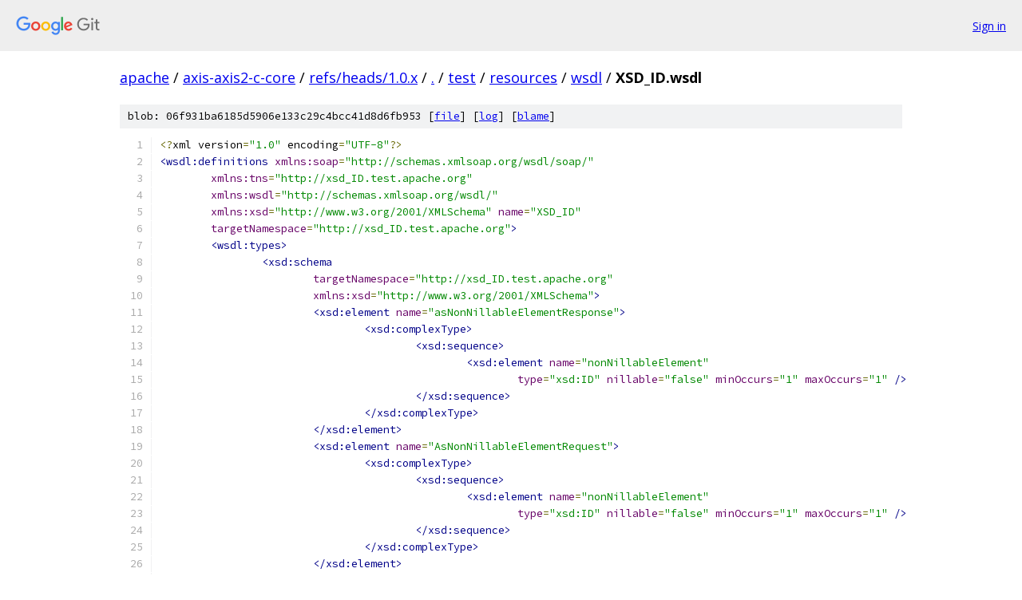

--- FILE ---
content_type: text/html; charset=utf-8
request_url: https://apache.googlesource.com/axis-axis2-c-core/+/refs/heads/1.0.x/test/resources/wsdl/XSD_ID.wsdl
body_size: 4691
content:
<!DOCTYPE html><html lang="en"><head><meta charset="utf-8"><meta name="viewport" content="width=device-width, initial-scale=1"><title>test/resources/wsdl/XSD_ID.wsdl - axis-axis2-c-core - Git at Google</title><link rel="stylesheet" type="text/css" href="/+static/base.css"><link rel="stylesheet" type="text/css" href="/+static/prettify/prettify.css"><!-- default customHeadTagPart --></head><body class="Site"><header class="Site-header"><div class="Header"><a class="Header-image" href="/"><img src="//www.gstatic.com/images/branding/lockups/2x/lockup_git_color_108x24dp.png" width="108" height="24" alt="Google Git"></a><div class="Header-menu"> <a class="Header-menuItem" href="https://accounts.google.com/AccountChooser?faa=1&amp;continue=https://apache.googlesource.com/login/axis-axis2-c-core/%2B/refs/heads/1.0.x/test/resources/wsdl/XSD_ID.wsdl">Sign in</a> </div></div></header><div class="Site-content"><div class="Container "><div class="Breadcrumbs"><a class="Breadcrumbs-crumb" href="/?format=HTML">apache</a> / <a class="Breadcrumbs-crumb" href="/axis-axis2-c-core/">axis-axis2-c-core</a> / <a class="Breadcrumbs-crumb" href="/axis-axis2-c-core/+/refs/heads/1.0.x">refs/heads/1.0.x</a> / <a class="Breadcrumbs-crumb" href="/axis-axis2-c-core/+/refs/heads/1.0.x/">.</a> / <a class="Breadcrumbs-crumb" href="/axis-axis2-c-core/+/refs/heads/1.0.x/test">test</a> / <a class="Breadcrumbs-crumb" href="/axis-axis2-c-core/+/refs/heads/1.0.x/test/resources">resources</a> / <a class="Breadcrumbs-crumb" href="/axis-axis2-c-core/+/refs/heads/1.0.x/test/resources/wsdl">wsdl</a> / <span class="Breadcrumbs-crumb">XSD_ID.wsdl</span></div><div class="u-sha1 u-monospace BlobSha1">blob: 06f931ba6185d5906e133c29c4bcc41d8d6fb953 [<a href="/axis-axis2-c-core/+/refs/heads/1.0.x/test/resources/wsdl/XSD_ID.wsdl">file</a>] [<a href="/axis-axis2-c-core/+log/refs/heads/1.0.x/test/resources/wsdl/XSD_ID.wsdl">log</a>] [<a href="/axis-axis2-c-core/+blame/refs/heads/1.0.x/test/resources/wsdl/XSD_ID.wsdl">blame</a>]</div><table class="FileContents"><tr class="u-pre u-monospace FileContents-line"><td class="u-lineNum u-noSelect FileContents-lineNum" data-line-number="1"></td><td class="FileContents-lineContents" id="1"><span class="pun">&lt;?</span><span class="pln">xml version</span><span class="pun">=</span><span class="str">&quot;1.0&quot;</span><span class="pln"> encoding</span><span class="pun">=</span><span class="str">&quot;UTF-8&quot;</span><span class="pun">?&gt;</span></td></tr><tr class="u-pre u-monospace FileContents-line"><td class="u-lineNum u-noSelect FileContents-lineNum" data-line-number="2"></td><td class="FileContents-lineContents" id="2"><span class="tag">&lt;wsdl:definitions</span><span class="pln"> </span><span class="atn">xmlns:soap</span><span class="pun">=</span><span class="atv">&quot;http://schemas.xmlsoap.org/wsdl/soap/&quot;</span></td></tr><tr class="u-pre u-monospace FileContents-line"><td class="u-lineNum u-noSelect FileContents-lineNum" data-line-number="3"></td><td class="FileContents-lineContents" id="3"><span class="pln">	</span><span class="atn">xmlns:tns</span><span class="pun">=</span><span class="atv">&quot;http://xsd_ID.test.apache.org&quot;</span></td></tr><tr class="u-pre u-monospace FileContents-line"><td class="u-lineNum u-noSelect FileContents-lineNum" data-line-number="4"></td><td class="FileContents-lineContents" id="4"><span class="pln">	</span><span class="atn">xmlns:wsdl</span><span class="pun">=</span><span class="atv">&quot;http://schemas.xmlsoap.org/wsdl/&quot;</span></td></tr><tr class="u-pre u-monospace FileContents-line"><td class="u-lineNum u-noSelect FileContents-lineNum" data-line-number="5"></td><td class="FileContents-lineContents" id="5"><span class="pln">	</span><span class="atn">xmlns:xsd</span><span class="pun">=</span><span class="atv">&quot;http://www.w3.org/2001/XMLSchema&quot;</span><span class="pln"> </span><span class="atn">name</span><span class="pun">=</span><span class="atv">&quot;XSD_ID&quot;</span></td></tr><tr class="u-pre u-monospace FileContents-line"><td class="u-lineNum u-noSelect FileContents-lineNum" data-line-number="6"></td><td class="FileContents-lineContents" id="6"><span class="pln">	</span><span class="atn">targetNamespace</span><span class="pun">=</span><span class="atv">&quot;http://xsd_ID.test.apache.org&quot;</span><span class="tag">&gt;</span></td></tr><tr class="u-pre u-monospace FileContents-line"><td class="u-lineNum u-noSelect FileContents-lineNum" data-line-number="7"></td><td class="FileContents-lineContents" id="7"><span class="pln">	</span><span class="tag">&lt;wsdl:types&gt;</span></td></tr><tr class="u-pre u-monospace FileContents-line"><td class="u-lineNum u-noSelect FileContents-lineNum" data-line-number="8"></td><td class="FileContents-lineContents" id="8"><span class="pln">		</span><span class="tag">&lt;xsd:schema</span></td></tr><tr class="u-pre u-monospace FileContents-line"><td class="u-lineNum u-noSelect FileContents-lineNum" data-line-number="9"></td><td class="FileContents-lineContents" id="9"><span class="pln">			</span><span class="atn">targetNamespace</span><span class="pun">=</span><span class="atv">&quot;http://xsd_ID.test.apache.org&quot;</span></td></tr><tr class="u-pre u-monospace FileContents-line"><td class="u-lineNum u-noSelect FileContents-lineNum" data-line-number="10"></td><td class="FileContents-lineContents" id="10"><span class="pln">			</span><span class="atn">xmlns:xsd</span><span class="pun">=</span><span class="atv">&quot;http://www.w3.org/2001/XMLSchema&quot;</span><span class="tag">&gt;</span></td></tr><tr class="u-pre u-monospace FileContents-line"><td class="u-lineNum u-noSelect FileContents-lineNum" data-line-number="11"></td><td class="FileContents-lineContents" id="11"><span class="pln">			</span><span class="tag">&lt;xsd:element</span><span class="pln"> </span><span class="atn">name</span><span class="pun">=</span><span class="atv">&quot;asNonNillableElementResponse&quot;</span><span class="tag">&gt;</span></td></tr><tr class="u-pre u-monospace FileContents-line"><td class="u-lineNum u-noSelect FileContents-lineNum" data-line-number="12"></td><td class="FileContents-lineContents" id="12"><span class="pln">				</span><span class="tag">&lt;xsd:complexType&gt;</span></td></tr><tr class="u-pre u-monospace FileContents-line"><td class="u-lineNum u-noSelect FileContents-lineNum" data-line-number="13"></td><td class="FileContents-lineContents" id="13"><span class="pln">					</span><span class="tag">&lt;xsd:sequence&gt;</span></td></tr><tr class="u-pre u-monospace FileContents-line"><td class="u-lineNum u-noSelect FileContents-lineNum" data-line-number="14"></td><td class="FileContents-lineContents" id="14"><span class="pln">						</span><span class="tag">&lt;xsd:element</span><span class="pln"> </span><span class="atn">name</span><span class="pun">=</span><span class="atv">&quot;nonNillableElement&quot;</span></td></tr><tr class="u-pre u-monospace FileContents-line"><td class="u-lineNum u-noSelect FileContents-lineNum" data-line-number="15"></td><td class="FileContents-lineContents" id="15"><span class="pln">							</span><span class="atn">type</span><span class="pun">=</span><span class="atv">&quot;xsd:ID&quot;</span><span class="pln"> </span><span class="atn">nillable</span><span class="pun">=</span><span class="atv">&quot;false&quot;</span><span class="pln"> </span><span class="atn">minOccurs</span><span class="pun">=</span><span class="atv">&quot;1&quot;</span><span class="pln"> </span><span class="atn">maxOccurs</span><span class="pun">=</span><span class="atv">&quot;1&quot;</span><span class="pln"> </span><span class="tag">/&gt;</span></td></tr><tr class="u-pre u-monospace FileContents-line"><td class="u-lineNum u-noSelect FileContents-lineNum" data-line-number="16"></td><td class="FileContents-lineContents" id="16"><span class="pln">					</span><span class="tag">&lt;/xsd:sequence&gt;</span></td></tr><tr class="u-pre u-monospace FileContents-line"><td class="u-lineNum u-noSelect FileContents-lineNum" data-line-number="17"></td><td class="FileContents-lineContents" id="17"><span class="pln">				</span><span class="tag">&lt;/xsd:complexType&gt;</span></td></tr><tr class="u-pre u-monospace FileContents-line"><td class="u-lineNum u-noSelect FileContents-lineNum" data-line-number="18"></td><td class="FileContents-lineContents" id="18"><span class="pln">			</span><span class="tag">&lt;/xsd:element&gt;</span></td></tr><tr class="u-pre u-monospace FileContents-line"><td class="u-lineNum u-noSelect FileContents-lineNum" data-line-number="19"></td><td class="FileContents-lineContents" id="19"><span class="pln">			</span><span class="tag">&lt;xsd:element</span><span class="pln"> </span><span class="atn">name</span><span class="pun">=</span><span class="atv">&quot;AsNonNillableElementRequest&quot;</span><span class="tag">&gt;</span></td></tr><tr class="u-pre u-monospace FileContents-line"><td class="u-lineNum u-noSelect FileContents-lineNum" data-line-number="20"></td><td class="FileContents-lineContents" id="20"><span class="pln">				</span><span class="tag">&lt;xsd:complexType&gt;</span></td></tr><tr class="u-pre u-monospace FileContents-line"><td class="u-lineNum u-noSelect FileContents-lineNum" data-line-number="21"></td><td class="FileContents-lineContents" id="21"><span class="pln">					</span><span class="tag">&lt;xsd:sequence&gt;</span></td></tr><tr class="u-pre u-monospace FileContents-line"><td class="u-lineNum u-noSelect FileContents-lineNum" data-line-number="22"></td><td class="FileContents-lineContents" id="22"><span class="pln">						</span><span class="tag">&lt;xsd:element</span><span class="pln"> </span><span class="atn">name</span><span class="pun">=</span><span class="atv">&quot;nonNillableElement&quot;</span></td></tr><tr class="u-pre u-monospace FileContents-line"><td class="u-lineNum u-noSelect FileContents-lineNum" data-line-number="23"></td><td class="FileContents-lineContents" id="23"><span class="pln">							</span><span class="atn">type</span><span class="pun">=</span><span class="atv">&quot;xsd:ID&quot;</span><span class="pln"> </span><span class="atn">nillable</span><span class="pun">=</span><span class="atv">&quot;false&quot;</span><span class="pln"> </span><span class="atn">minOccurs</span><span class="pun">=</span><span class="atv">&quot;1&quot;</span><span class="pln"> </span><span class="atn">maxOccurs</span><span class="pun">=</span><span class="atv">&quot;1&quot;</span><span class="pln"> </span><span class="tag">/&gt;</span></td></tr><tr class="u-pre u-monospace FileContents-line"><td class="u-lineNum u-noSelect FileContents-lineNum" data-line-number="24"></td><td class="FileContents-lineContents" id="24"><span class="pln">					</span><span class="tag">&lt;/xsd:sequence&gt;</span></td></tr><tr class="u-pre u-monospace FileContents-line"><td class="u-lineNum u-noSelect FileContents-lineNum" data-line-number="25"></td><td class="FileContents-lineContents" id="25"><span class="pln">				</span><span class="tag">&lt;/xsd:complexType&gt;</span></td></tr><tr class="u-pre u-monospace FileContents-line"><td class="u-lineNum u-noSelect FileContents-lineNum" data-line-number="26"></td><td class="FileContents-lineContents" id="26"><span class="pln">			</span><span class="tag">&lt;/xsd:element&gt;</span></td></tr><tr class="u-pre u-monospace FileContents-line"><td class="u-lineNum u-noSelect FileContents-lineNum" data-line-number="27"></td><td class="FileContents-lineContents" id="27"><span class="pln">			</span><span class="tag">&lt;xsd:element</span><span class="pln"> </span><span class="atn">name</span><span class="pun">=</span><span class="atv">&quot;asNillableElementResponse&quot;</span><span class="tag">&gt;</span></td></tr><tr class="u-pre u-monospace FileContents-line"><td class="u-lineNum u-noSelect FileContents-lineNum" data-line-number="28"></td><td class="FileContents-lineContents" id="28"><span class="pln">				</span><span class="tag">&lt;xsd:complexType&gt;</span></td></tr><tr class="u-pre u-monospace FileContents-line"><td class="u-lineNum u-noSelect FileContents-lineNum" data-line-number="29"></td><td class="FileContents-lineContents" id="29"><span class="pln">					</span><span class="tag">&lt;xsd:sequence&gt;</span></td></tr><tr class="u-pre u-monospace FileContents-line"><td class="u-lineNum u-noSelect FileContents-lineNum" data-line-number="30"></td><td class="FileContents-lineContents" id="30"><span class="pln">						</span><span class="tag">&lt;xsd:element</span><span class="pln"> </span><span class="atn">name</span><span class="pun">=</span><span class="atv">&quot;nillableElement&quot;</span></td></tr><tr class="u-pre u-monospace FileContents-line"><td class="u-lineNum u-noSelect FileContents-lineNum" data-line-number="31"></td><td class="FileContents-lineContents" id="31"><span class="pln">							</span><span class="atn">type</span><span class="pun">=</span><span class="atv">&quot;xsd:ID&quot;</span><span class="pln"> </span><span class="atn">nillable</span><span class="pun">=</span><span class="atv">&quot;true&quot;</span><span class="pln"> </span><span class="atn">minOccurs</span><span class="pun">=</span><span class="atv">&quot;1&quot;</span><span class="pln"> </span><span class="atn">maxOccurs</span><span class="pun">=</span><span class="atv">&quot;1&quot;</span><span class="pln"> </span><span class="tag">/&gt;</span></td></tr><tr class="u-pre u-monospace FileContents-line"><td class="u-lineNum u-noSelect FileContents-lineNum" data-line-number="32"></td><td class="FileContents-lineContents" id="32"><span class="pln">					</span><span class="tag">&lt;/xsd:sequence&gt;</span></td></tr><tr class="u-pre u-monospace FileContents-line"><td class="u-lineNum u-noSelect FileContents-lineNum" data-line-number="33"></td><td class="FileContents-lineContents" id="33"><span class="pln">				</span><span class="tag">&lt;/xsd:complexType&gt;</span></td></tr><tr class="u-pre u-monospace FileContents-line"><td class="u-lineNum u-noSelect FileContents-lineNum" data-line-number="34"></td><td class="FileContents-lineContents" id="34"><span class="pln">			</span><span class="tag">&lt;/xsd:element&gt;</span></td></tr><tr class="u-pre u-monospace FileContents-line"><td class="u-lineNum u-noSelect FileContents-lineNum" data-line-number="35"></td><td class="FileContents-lineContents" id="35"><span class="pln">			</span><span class="tag">&lt;xsd:element</span><span class="pln"> </span><span class="atn">name</span><span class="pun">=</span><span class="atv">&quot;asNillableElementRequest&quot;</span><span class="tag">&gt;</span></td></tr><tr class="u-pre u-monospace FileContents-line"><td class="u-lineNum u-noSelect FileContents-lineNum" data-line-number="36"></td><td class="FileContents-lineContents" id="36"><span class="pln">				</span><span class="tag">&lt;xsd:complexType&gt;</span></td></tr><tr class="u-pre u-monospace FileContents-line"><td class="u-lineNum u-noSelect FileContents-lineNum" data-line-number="37"></td><td class="FileContents-lineContents" id="37"><span class="pln">					</span><span class="tag">&lt;xsd:sequence&gt;</span></td></tr><tr class="u-pre u-monospace FileContents-line"><td class="u-lineNum u-noSelect FileContents-lineNum" data-line-number="38"></td><td class="FileContents-lineContents" id="38"><span class="pln">						</span><span class="tag">&lt;xsd:element</span><span class="pln"> </span><span class="atn">name</span><span class="pun">=</span><span class="atv">&quot;nillableElement&quot;</span></td></tr><tr class="u-pre u-monospace FileContents-line"><td class="u-lineNum u-noSelect FileContents-lineNum" data-line-number="39"></td><td class="FileContents-lineContents" id="39"><span class="pln">							</span><span class="atn">type</span><span class="pun">=</span><span class="atv">&quot;xsd:ID&quot;</span><span class="pln"> </span><span class="atn">nillable</span><span class="pun">=</span><span class="atv">&quot;true&quot;</span><span class="pln"> </span><span class="atn">minOccurs</span><span class="pun">=</span><span class="atv">&quot;1&quot;</span><span class="pln"> </span><span class="atn">maxOccurs</span><span class="pun">=</span><span class="atv">&quot;1&quot;</span><span class="pln"> </span><span class="tag">/&gt;</span></td></tr><tr class="u-pre u-monospace FileContents-line"><td class="u-lineNum u-noSelect FileContents-lineNum" data-line-number="40"></td><td class="FileContents-lineContents" id="40"><span class="pln">					</span><span class="tag">&lt;/xsd:sequence&gt;</span></td></tr><tr class="u-pre u-monospace FileContents-line"><td class="u-lineNum u-noSelect FileContents-lineNum" data-line-number="41"></td><td class="FileContents-lineContents" id="41"><span class="pln">				</span><span class="tag">&lt;/xsd:complexType&gt;</span></td></tr><tr class="u-pre u-monospace FileContents-line"><td class="u-lineNum u-noSelect FileContents-lineNum" data-line-number="42"></td><td class="FileContents-lineContents" id="42"><span class="pln">			</span><span class="tag">&lt;/xsd:element&gt;</span></td></tr><tr class="u-pre u-monospace FileContents-line"><td class="u-lineNum u-noSelect FileContents-lineNum" data-line-number="43"></td><td class="FileContents-lineContents" id="43"><span class="pln">			</span><span class="tag">&lt;xsd:complexType</span><span class="pln"> </span><span class="atn">name</span><span class="pun">=</span><span class="atv">&quot;RequiredAttributeElement&quot;</span><span class="tag">&gt;</span></td></tr><tr class="u-pre u-monospace FileContents-line"><td class="u-lineNum u-noSelect FileContents-lineNum" data-line-number="44"></td><td class="FileContents-lineContents" id="44"><span class="pln">				</span><span class="tag">&lt;xsd:attribute</span><span class="pln"> </span><span class="atn">name</span><span class="pun">=</span><span class="atv">&quot;requiredAttribute&quot;</span><span class="pln"> </span><span class="atn">type</span><span class="pun">=</span><span class="atv">&quot;xsd:ID&quot;</span></td></tr><tr class="u-pre u-monospace FileContents-line"><td class="u-lineNum u-noSelect FileContents-lineNum" data-line-number="45"></td><td class="FileContents-lineContents" id="45"><span class="pln">					</span><span class="atn">use</span><span class="pun">=</span><span class="atv">&quot;required&quot;</span><span class="pln"> </span><span class="tag">/&gt;</span></td></tr><tr class="u-pre u-monospace FileContents-line"><td class="u-lineNum u-noSelect FileContents-lineNum" data-line-number="46"></td><td class="FileContents-lineContents" id="46"><span class="pln">			</span><span class="tag">&lt;/xsd:complexType&gt;</span></td></tr><tr class="u-pre u-monospace FileContents-line"><td class="u-lineNum u-noSelect FileContents-lineNum" data-line-number="47"></td><td class="FileContents-lineContents" id="47"><span class="pln">			</span><span class="tag">&lt;xsd:element</span><span class="pln"> </span><span class="atn">name</span><span class="pun">=</span><span class="atv">&quot;asRequiredAttributeResponse&quot;</span><span class="tag">&gt;</span></td></tr><tr class="u-pre u-monospace FileContents-line"><td class="u-lineNum u-noSelect FileContents-lineNum" data-line-number="48"></td><td class="FileContents-lineContents" id="48"><span class="pln">				</span><span class="tag">&lt;xsd:complexType&gt;</span></td></tr><tr class="u-pre u-monospace FileContents-line"><td class="u-lineNum u-noSelect FileContents-lineNum" data-line-number="49"></td><td class="FileContents-lineContents" id="49"><span class="pln">					</span><span class="tag">&lt;xsd:sequence&gt;</span></td></tr><tr class="u-pre u-monospace FileContents-line"><td class="u-lineNum u-noSelect FileContents-lineNum" data-line-number="50"></td><td class="FileContents-lineContents" id="50"><span class="pln">						</span><span class="tag">&lt;xsd:element</span><span class="pln"> </span><span class="atn">name</span><span class="pun">=</span><span class="atv">&quot;RequiredAttributeElement&quot;</span></td></tr><tr class="u-pre u-monospace FileContents-line"><td class="u-lineNum u-noSelect FileContents-lineNum" data-line-number="51"></td><td class="FileContents-lineContents" id="51"><span class="pln">							</span><span class="atn">maxOccurs</span><span class="pun">=</span><span class="atv">&quot;1&quot;</span><span class="pln"> </span><span class="atn">minOccurs</span><span class="pun">=</span><span class="atv">&quot;1&quot;</span><span class="pln"> </span><span class="atn">type</span><span class="pun">=</span><span class="atv">&quot;tns:RequiredAttributeElement&quot;</span><span class="pln"> </span><span class="tag">/&gt;</span></td></tr><tr class="u-pre u-monospace FileContents-line"><td class="u-lineNum u-noSelect FileContents-lineNum" data-line-number="52"></td><td class="FileContents-lineContents" id="52"><span class="pln">					</span><span class="tag">&lt;/xsd:sequence&gt;</span></td></tr><tr class="u-pre u-monospace FileContents-line"><td class="u-lineNum u-noSelect FileContents-lineNum" data-line-number="53"></td><td class="FileContents-lineContents" id="53"><span class="pln">				</span><span class="tag">&lt;/xsd:complexType&gt;</span></td></tr><tr class="u-pre u-monospace FileContents-line"><td class="u-lineNum u-noSelect FileContents-lineNum" data-line-number="54"></td><td class="FileContents-lineContents" id="54"><span class="pln">			</span><span class="tag">&lt;/xsd:element&gt;</span></td></tr><tr class="u-pre u-monospace FileContents-line"><td class="u-lineNum u-noSelect FileContents-lineNum" data-line-number="55"></td><td class="FileContents-lineContents" id="55"><span class="pln">			</span><span class="tag">&lt;xsd:element</span><span class="pln"> </span><span class="atn">name</span><span class="pun">=</span><span class="atv">&quot;asRequiredAttributeRequest&quot;</span><span class="tag">&gt;</span></td></tr><tr class="u-pre u-monospace FileContents-line"><td class="u-lineNum u-noSelect FileContents-lineNum" data-line-number="56"></td><td class="FileContents-lineContents" id="56"><span class="pln">				</span><span class="tag">&lt;xsd:complexType&gt;</span></td></tr><tr class="u-pre u-monospace FileContents-line"><td class="u-lineNum u-noSelect FileContents-lineNum" data-line-number="57"></td><td class="FileContents-lineContents" id="57"><span class="pln">					</span><span class="tag">&lt;xsd:sequence&gt;</span></td></tr><tr class="u-pre u-monospace FileContents-line"><td class="u-lineNum u-noSelect FileContents-lineNum" data-line-number="58"></td><td class="FileContents-lineContents" id="58"><span class="pln">						</span><span class="tag">&lt;xsd:element</span><span class="pln"> </span><span class="atn">name</span><span class="pun">=</span><span class="atv">&quot;RequiredAttributeElement&quot;</span></td></tr><tr class="u-pre u-monospace FileContents-line"><td class="u-lineNum u-noSelect FileContents-lineNum" data-line-number="59"></td><td class="FileContents-lineContents" id="59"><span class="pln">							</span><span class="atn">maxOccurs</span><span class="pun">=</span><span class="atv">&quot;1&quot;</span><span class="pln"> </span><span class="atn">minOccurs</span><span class="pun">=</span><span class="atv">&quot;1&quot;</span><span class="pln"> </span><span class="atn">type</span><span class="pun">=</span><span class="atv">&quot;tns:RequiredAttributeElement&quot;</span><span class="pln"> </span><span class="tag">/&gt;</span></td></tr><tr class="u-pre u-monospace FileContents-line"><td class="u-lineNum u-noSelect FileContents-lineNum" data-line-number="60"></td><td class="FileContents-lineContents" id="60"><span class="pln">					</span><span class="tag">&lt;/xsd:sequence&gt;</span></td></tr><tr class="u-pre u-monospace FileContents-line"><td class="u-lineNum u-noSelect FileContents-lineNum" data-line-number="61"></td><td class="FileContents-lineContents" id="61"><span class="pln">				</span><span class="tag">&lt;/xsd:complexType&gt;</span></td></tr><tr class="u-pre u-monospace FileContents-line"><td class="u-lineNum u-noSelect FileContents-lineNum" data-line-number="62"></td><td class="FileContents-lineContents" id="62"><span class="pln">			</span><span class="tag">&lt;/xsd:element&gt;</span></td></tr><tr class="u-pre u-monospace FileContents-line"><td class="u-lineNum u-noSelect FileContents-lineNum" data-line-number="63"></td><td class="FileContents-lineContents" id="63"><span class="pln">			</span><span class="tag">&lt;xsd:complexType</span><span class="pln"> </span><span class="atn">name</span><span class="pun">=</span><span class="atv">&quot;OptionalAttributeElement&quot;</span><span class="tag">&gt;</span></td></tr><tr class="u-pre u-monospace FileContents-line"><td class="u-lineNum u-noSelect FileContents-lineNum" data-line-number="64"></td><td class="FileContents-lineContents" id="64"><span class="pln">				</span><span class="tag">&lt;xsd:attribute</span><span class="pln"> </span><span class="atn">name</span><span class="pun">=</span><span class="atv">&quot;optionalAttribute&quot;</span><span class="pln"> </span><span class="atn">type</span><span class="pun">=</span><span class="atv">&quot;xsd:ID&quot;</span></td></tr><tr class="u-pre u-monospace FileContents-line"><td class="u-lineNum u-noSelect FileContents-lineNum" data-line-number="65"></td><td class="FileContents-lineContents" id="65"><span class="pln">					</span><span class="atn">use</span><span class="pun">=</span><span class="atv">&quot;optional&quot;</span><span class="pln"> </span><span class="tag">/&gt;</span></td></tr><tr class="u-pre u-monospace FileContents-line"><td class="u-lineNum u-noSelect FileContents-lineNum" data-line-number="66"></td><td class="FileContents-lineContents" id="66"><span class="pln">			</span><span class="tag">&lt;/xsd:complexType&gt;</span></td></tr><tr class="u-pre u-monospace FileContents-line"><td class="u-lineNum u-noSelect FileContents-lineNum" data-line-number="67"></td><td class="FileContents-lineContents" id="67"><span class="pln">			</span><span class="tag">&lt;xsd:element</span><span class="pln"> </span><span class="atn">name</span><span class="pun">=</span><span class="atv">&quot;asOptionalAttributeResponse&quot;</span><span class="tag">&gt;</span></td></tr><tr class="u-pre u-monospace FileContents-line"><td class="u-lineNum u-noSelect FileContents-lineNum" data-line-number="68"></td><td class="FileContents-lineContents" id="68"><span class="pln">				</span><span class="tag">&lt;xsd:complexType&gt;</span></td></tr><tr class="u-pre u-monospace FileContents-line"><td class="u-lineNum u-noSelect FileContents-lineNum" data-line-number="69"></td><td class="FileContents-lineContents" id="69"><span class="pln">					</span><span class="tag">&lt;xsd:sequence&gt;</span></td></tr><tr class="u-pre u-monospace FileContents-line"><td class="u-lineNum u-noSelect FileContents-lineNum" data-line-number="70"></td><td class="FileContents-lineContents" id="70"><span class="pln">						</span><span class="tag">&lt;xsd:element</span><span class="pln"> </span><span class="atn">name</span><span class="pun">=</span><span class="atv">&quot;OptionalAttributeElement&quot;</span></td></tr><tr class="u-pre u-monospace FileContents-line"><td class="u-lineNum u-noSelect FileContents-lineNum" data-line-number="71"></td><td class="FileContents-lineContents" id="71"><span class="pln">							</span><span class="atn">maxOccurs</span><span class="pun">=</span><span class="atv">&quot;1&quot;</span><span class="pln"> </span><span class="atn">minOccurs</span><span class="pun">=</span><span class="atv">&quot;1&quot;</span><span class="pln"> </span><span class="atn">type</span><span class="pun">=</span><span class="atv">&quot;tns:OptionalAttributeElement&quot;</span><span class="pln"> </span><span class="tag">/&gt;</span></td></tr><tr class="u-pre u-monospace FileContents-line"><td class="u-lineNum u-noSelect FileContents-lineNum" data-line-number="72"></td><td class="FileContents-lineContents" id="72"><span class="pln">					</span><span class="tag">&lt;/xsd:sequence&gt;</span></td></tr><tr class="u-pre u-monospace FileContents-line"><td class="u-lineNum u-noSelect FileContents-lineNum" data-line-number="73"></td><td class="FileContents-lineContents" id="73"><span class="pln">				</span><span class="tag">&lt;/xsd:complexType&gt;</span></td></tr><tr class="u-pre u-monospace FileContents-line"><td class="u-lineNum u-noSelect FileContents-lineNum" data-line-number="74"></td><td class="FileContents-lineContents" id="74"><span class="pln">			</span><span class="tag">&lt;/xsd:element&gt;</span></td></tr><tr class="u-pre u-monospace FileContents-line"><td class="u-lineNum u-noSelect FileContents-lineNum" data-line-number="75"></td><td class="FileContents-lineContents" id="75"><span class="pln">			</span><span class="tag">&lt;xsd:element</span><span class="pln"> </span><span class="atn">name</span><span class="pun">=</span><span class="atv">&quot;asOptionalAttributeRequest&quot;</span><span class="tag">&gt;</span></td></tr><tr class="u-pre u-monospace FileContents-line"><td class="u-lineNum u-noSelect FileContents-lineNum" data-line-number="76"></td><td class="FileContents-lineContents" id="76"><span class="pln">				</span><span class="tag">&lt;xsd:complexType&gt;</span></td></tr><tr class="u-pre u-monospace FileContents-line"><td class="u-lineNum u-noSelect FileContents-lineNum" data-line-number="77"></td><td class="FileContents-lineContents" id="77"><span class="pln">					</span><span class="tag">&lt;xsd:sequence&gt;</span></td></tr><tr class="u-pre u-monospace FileContents-line"><td class="u-lineNum u-noSelect FileContents-lineNum" data-line-number="78"></td><td class="FileContents-lineContents" id="78"><span class="pln">						</span><span class="tag">&lt;xsd:element</span><span class="pln"> </span><span class="atn">name</span><span class="pun">=</span><span class="atv">&quot;OptionalAttributeElement&quot;</span></td></tr><tr class="u-pre u-monospace FileContents-line"><td class="u-lineNum u-noSelect FileContents-lineNum" data-line-number="79"></td><td class="FileContents-lineContents" id="79"><span class="pln">							</span><span class="atn">maxOccurs</span><span class="pun">=</span><span class="atv">&quot;1&quot;</span><span class="pln"> </span><span class="atn">minOccurs</span><span class="pun">=</span><span class="atv">&quot;1&quot;</span><span class="pln"> </span><span class="atn">type</span><span class="pun">=</span><span class="atv">&quot;tns:OptionalAttributeElement&quot;</span><span class="pln"> </span><span class="tag">/&gt;</span></td></tr><tr class="u-pre u-monospace FileContents-line"><td class="u-lineNum u-noSelect FileContents-lineNum" data-line-number="80"></td><td class="FileContents-lineContents" id="80"><span class="pln">					</span><span class="tag">&lt;/xsd:sequence&gt;</span></td></tr><tr class="u-pre u-monospace FileContents-line"><td class="u-lineNum u-noSelect FileContents-lineNum" data-line-number="81"></td><td class="FileContents-lineContents" id="81"><span class="pln">				</span><span class="tag">&lt;/xsd:complexType&gt;</span></td></tr><tr class="u-pre u-monospace FileContents-line"><td class="u-lineNum u-noSelect FileContents-lineNum" data-line-number="82"></td><td class="FileContents-lineContents" id="82"><span class="pln">			</span><span class="tag">&lt;/xsd:element&gt;</span></td></tr><tr class="u-pre u-monospace FileContents-line"><td class="u-lineNum u-noSelect FileContents-lineNum" data-line-number="83"></td><td class="FileContents-lineContents" id="83"><span class="pln">			</span><span class="tag">&lt;xsd:element</span><span class="pln"> </span><span class="atn">name</span><span class="pun">=</span><span class="atv">&quot;asArrayResponse&quot;</span><span class="tag">&gt;</span></td></tr><tr class="u-pre u-monospace FileContents-line"><td class="u-lineNum u-noSelect FileContents-lineNum" data-line-number="84"></td><td class="FileContents-lineContents" id="84"><span class="pln">				</span><span class="tag">&lt;xsd:complexType&gt;</span></td></tr><tr class="u-pre u-monospace FileContents-line"><td class="u-lineNum u-noSelect FileContents-lineNum" data-line-number="85"></td><td class="FileContents-lineContents" id="85"><span class="pln">					</span><span class="tag">&lt;xsd:sequence&gt;</span></td></tr><tr class="u-pre u-monospace FileContents-line"><td class="u-lineNum u-noSelect FileContents-lineNum" data-line-number="86"></td><td class="FileContents-lineContents" id="86"><span class="pln">						</span><span class="tag">&lt;xsd:element</span><span class="pln"> </span><span class="atn">name</span><span class="pun">=</span><span class="atv">&quot;arrayElement&quot;</span></td></tr><tr class="u-pre u-monospace FileContents-line"><td class="u-lineNum u-noSelect FileContents-lineNum" data-line-number="87"></td><td class="FileContents-lineContents" id="87"><span class="pln">							</span><span class="atn">type</span><span class="pun">=</span><span class="atv">&quot;xsd:ID&quot;</span><span class="pln"> </span><span class="atn">nillable</span><span class="pun">=</span><span class="atv">&quot;false&quot;</span><span class="pln"> </span><span class="atn">minOccurs</span><span class="pun">=</span><span class="atv">&quot;1&quot;</span></td></tr><tr class="u-pre u-monospace FileContents-line"><td class="u-lineNum u-noSelect FileContents-lineNum" data-line-number="88"></td><td class="FileContents-lineContents" id="88"><span class="pln">							</span><span class="atn">maxOccurs</span><span class="pun">=</span><span class="atv">&quot;unbounded&quot;</span><span class="pln"> </span><span class="tag">/&gt;</span></td></tr><tr class="u-pre u-monospace FileContents-line"><td class="u-lineNum u-noSelect FileContents-lineNum" data-line-number="89"></td><td class="FileContents-lineContents" id="89"><span class="pln">					</span><span class="tag">&lt;/xsd:sequence&gt;</span></td></tr><tr class="u-pre u-monospace FileContents-line"><td class="u-lineNum u-noSelect FileContents-lineNum" data-line-number="90"></td><td class="FileContents-lineContents" id="90"><span class="pln">				</span><span class="tag">&lt;/xsd:complexType&gt;</span></td></tr><tr class="u-pre u-monospace FileContents-line"><td class="u-lineNum u-noSelect FileContents-lineNum" data-line-number="91"></td><td class="FileContents-lineContents" id="91"><span class="pln">			</span><span class="tag">&lt;/xsd:element&gt;</span></td></tr><tr class="u-pre u-monospace FileContents-line"><td class="u-lineNum u-noSelect FileContents-lineNum" data-line-number="92"></td><td class="FileContents-lineContents" id="92"><span class="pln">			</span><span class="tag">&lt;xsd:element</span><span class="pln"> </span><span class="atn">name</span><span class="pun">=</span><span class="atv">&quot;asArrayRequest&quot;</span><span class="tag">&gt;</span></td></tr><tr class="u-pre u-monospace FileContents-line"><td class="u-lineNum u-noSelect FileContents-lineNum" data-line-number="93"></td><td class="FileContents-lineContents" id="93"><span class="pln">				</span><span class="tag">&lt;xsd:complexType&gt;</span></td></tr><tr class="u-pre u-monospace FileContents-line"><td class="u-lineNum u-noSelect FileContents-lineNum" data-line-number="94"></td><td class="FileContents-lineContents" id="94"><span class="pln">					</span><span class="tag">&lt;xsd:sequence&gt;</span></td></tr><tr class="u-pre u-monospace FileContents-line"><td class="u-lineNum u-noSelect FileContents-lineNum" data-line-number="95"></td><td class="FileContents-lineContents" id="95"><span class="pln">						</span><span class="tag">&lt;xsd:element</span><span class="pln"> </span><span class="atn">name</span><span class="pun">=</span><span class="atv">&quot;arrayElement&quot;</span></td></tr><tr class="u-pre u-monospace FileContents-line"><td class="u-lineNum u-noSelect FileContents-lineNum" data-line-number="96"></td><td class="FileContents-lineContents" id="96"><span class="pln">							</span><span class="atn">type</span><span class="pun">=</span><span class="atv">&quot;xsd:ID&quot;</span><span class="pln"> </span><span class="atn">nillable</span><span class="pun">=</span><span class="atv">&quot;false&quot;</span><span class="pln"> </span><span class="atn">minOccurs</span><span class="pun">=</span><span class="atv">&quot;1&quot;</span></td></tr><tr class="u-pre u-monospace FileContents-line"><td class="u-lineNum u-noSelect FileContents-lineNum" data-line-number="97"></td><td class="FileContents-lineContents" id="97"><span class="pln">							</span><span class="atn">maxOccurs</span><span class="pun">=</span><span class="atv">&quot;unbounded&quot;</span><span class="pln"> </span><span class="tag">/&gt;</span></td></tr><tr class="u-pre u-monospace FileContents-line"><td class="u-lineNum u-noSelect FileContents-lineNum" data-line-number="98"></td><td class="FileContents-lineContents" id="98"><span class="pln">					</span><span class="tag">&lt;/xsd:sequence&gt;</span></td></tr><tr class="u-pre u-monospace FileContents-line"><td class="u-lineNum u-noSelect FileContents-lineNum" data-line-number="99"></td><td class="FileContents-lineContents" id="99"><span class="pln">				</span><span class="tag">&lt;/xsd:complexType&gt;</span></td></tr><tr class="u-pre u-monospace FileContents-line"><td class="u-lineNum u-noSelect FileContents-lineNum" data-line-number="100"></td><td class="FileContents-lineContents" id="100"><span class="pln">			</span><span class="tag">&lt;/xsd:element&gt;</span></td></tr><tr class="u-pre u-monospace FileContents-line"><td class="u-lineNum u-noSelect FileContents-lineNum" data-line-number="101"></td><td class="FileContents-lineContents" id="101"><span class="pln">			</span><span class="tag">&lt;xsd:complexType</span><span class="pln"> </span><span class="atn">name</span><span class="pun">=</span><span class="atv">&quot;SimpleComplexType&quot;</span><span class="tag">&gt;</span></td></tr><tr class="u-pre u-monospace FileContents-line"><td class="u-lineNum u-noSelect FileContents-lineNum" data-line-number="102"></td><td class="FileContents-lineContents" id="102"><span class="pln">				</span><span class="tag">&lt;xsd:sequence&gt;</span></td></tr><tr class="u-pre u-monospace FileContents-line"><td class="u-lineNum u-noSelect FileContents-lineNum" data-line-number="103"></td><td class="FileContents-lineContents" id="103"><span class="pln">					</span><span class="tag">&lt;xsd:element</span><span class="pln"> </span><span class="atn">name</span><span class="pun">=</span><span class="atv">&quot;complexTypeElement&quot;</span></td></tr><tr class="u-pre u-monospace FileContents-line"><td class="u-lineNum u-noSelect FileContents-lineNum" data-line-number="104"></td><td class="FileContents-lineContents" id="104"><span class="pln">						</span><span class="atn">type</span><span class="pun">=</span><span class="atv">&quot;xsd:ID&quot;</span><span class="pln"> </span><span class="atn">minOccurs</span><span class="pun">=</span><span class="atv">&quot;1&quot;</span><span class="pln"> </span><span class="atn">maxOccurs</span><span class="pun">=</span><span class="atv">&quot;1&quot;</span><span class="pln"> </span><span class="atn">nillable</span><span class="pun">=</span><span class="atv">&quot;false&quot;</span><span class="pln"> </span><span class="tag">/&gt;</span></td></tr><tr class="u-pre u-monospace FileContents-line"><td class="u-lineNum u-noSelect FileContents-lineNum" data-line-number="105"></td><td class="FileContents-lineContents" id="105"><span class="pln">				</span><span class="tag">&lt;/xsd:sequence&gt;</span></td></tr><tr class="u-pre u-monospace FileContents-line"><td class="u-lineNum u-noSelect FileContents-lineNum" data-line-number="106"></td><td class="FileContents-lineContents" id="106"><span class="pln">			</span><span class="tag">&lt;/xsd:complexType&gt;</span></td></tr><tr class="u-pre u-monospace FileContents-line"><td class="u-lineNum u-noSelect FileContents-lineNum" data-line-number="107"></td><td class="FileContents-lineContents" id="107"><span class="pln">			</span><span class="tag">&lt;xsd:element</span><span class="pln"> </span><span class="atn">name</span><span class="pun">=</span><span class="atv">&quot;asComplexTypeResponse&quot;</span><span class="tag">&gt;</span></td></tr><tr class="u-pre u-monospace FileContents-line"><td class="u-lineNum u-noSelect FileContents-lineNum" data-line-number="108"></td><td class="FileContents-lineContents" id="108"><span class="pln">				</span><span class="tag">&lt;xsd:complexType&gt;</span></td></tr><tr class="u-pre u-monospace FileContents-line"><td class="u-lineNum u-noSelect FileContents-lineNum" data-line-number="109"></td><td class="FileContents-lineContents" id="109"><span class="pln">					</span><span class="tag">&lt;xsd:sequence&gt;</span></td></tr><tr class="u-pre u-monospace FileContents-line"><td class="u-lineNum u-noSelect FileContents-lineNum" data-line-number="110"></td><td class="FileContents-lineContents" id="110"><span class="pln">						</span><span class="tag">&lt;xsd:element</span><span class="pln"> </span><span class="atn">name</span><span class="pun">=</span><span class="atv">&quot;SimpleComplexType&quot;</span></td></tr><tr class="u-pre u-monospace FileContents-line"><td class="u-lineNum u-noSelect FileContents-lineNum" data-line-number="111"></td><td class="FileContents-lineContents" id="111"><span class="pln">							</span><span class="atn">type</span><span class="pun">=</span><span class="atv">&quot;tns:SimpleComplexType&quot;</span><span class="pln"> </span><span class="atn">nillable</span><span class="pun">=</span><span class="atv">&quot;false&quot;</span><span class="pln"> </span><span class="atn">minOccurs</span><span class="pun">=</span><span class="atv">&quot;1&quot;</span></td></tr><tr class="u-pre u-monospace FileContents-line"><td class="u-lineNum u-noSelect FileContents-lineNum" data-line-number="112"></td><td class="FileContents-lineContents" id="112"><span class="pln">							</span><span class="atn">maxOccurs</span><span class="pun">=</span><span class="atv">&quot;1&quot;</span><span class="pln"> </span><span class="tag">/&gt;</span></td></tr><tr class="u-pre u-monospace FileContents-line"><td class="u-lineNum u-noSelect FileContents-lineNum" data-line-number="113"></td><td class="FileContents-lineContents" id="113"><span class="pln">					</span><span class="tag">&lt;/xsd:sequence&gt;</span></td></tr><tr class="u-pre u-monospace FileContents-line"><td class="u-lineNum u-noSelect FileContents-lineNum" data-line-number="114"></td><td class="FileContents-lineContents" id="114"><span class="pln">				</span><span class="tag">&lt;/xsd:complexType&gt;</span></td></tr><tr class="u-pre u-monospace FileContents-line"><td class="u-lineNum u-noSelect FileContents-lineNum" data-line-number="115"></td><td class="FileContents-lineContents" id="115"><span class="pln">			</span><span class="tag">&lt;/xsd:element&gt;</span></td></tr><tr class="u-pre u-monospace FileContents-line"><td class="u-lineNum u-noSelect FileContents-lineNum" data-line-number="116"></td><td class="FileContents-lineContents" id="116"><span class="pln">			</span><span class="tag">&lt;xsd:element</span><span class="pln"> </span><span class="atn">name</span><span class="pun">=</span><span class="atv">&quot;asComplexTypeRequest&quot;</span><span class="tag">&gt;</span></td></tr><tr class="u-pre u-monospace FileContents-line"><td class="u-lineNum u-noSelect FileContents-lineNum" data-line-number="117"></td><td class="FileContents-lineContents" id="117"><span class="pln">				</span><span class="tag">&lt;xsd:complexType&gt;</span></td></tr><tr class="u-pre u-monospace FileContents-line"><td class="u-lineNum u-noSelect FileContents-lineNum" data-line-number="118"></td><td class="FileContents-lineContents" id="118"><span class="pln">					</span><span class="tag">&lt;xsd:sequence&gt;</span></td></tr><tr class="u-pre u-monospace FileContents-line"><td class="u-lineNum u-noSelect FileContents-lineNum" data-line-number="119"></td><td class="FileContents-lineContents" id="119"><span class="pln">						</span><span class="tag">&lt;xsd:element</span><span class="pln"> </span><span class="atn">name</span><span class="pun">=</span><span class="atv">&quot;SimpleComplexType&quot;</span></td></tr><tr class="u-pre u-monospace FileContents-line"><td class="u-lineNum u-noSelect FileContents-lineNum" data-line-number="120"></td><td class="FileContents-lineContents" id="120"><span class="pln">							</span><span class="atn">type</span><span class="pun">=</span><span class="atv">&quot;tns:SimpleComplexType&quot;</span><span class="pln"> </span><span class="atn">nillable</span><span class="pun">=</span><span class="atv">&quot;false&quot;</span><span class="pln"> </span><span class="atn">minOccurs</span><span class="pun">=</span><span class="atv">&quot;1&quot;</span></td></tr><tr class="u-pre u-monospace FileContents-line"><td class="u-lineNum u-noSelect FileContents-lineNum" data-line-number="121"></td><td class="FileContents-lineContents" id="121"><span class="pln">							</span><span class="atn">maxOccurs</span><span class="pun">=</span><span class="atv">&quot;1&quot;</span><span class="pln"> </span><span class="tag">/&gt;</span></td></tr><tr class="u-pre u-monospace FileContents-line"><td class="u-lineNum u-noSelect FileContents-lineNum" data-line-number="122"></td><td class="FileContents-lineContents" id="122"><span class="pln">					</span><span class="tag">&lt;/xsd:sequence&gt;</span></td></tr><tr class="u-pre u-monospace FileContents-line"><td class="u-lineNum u-noSelect FileContents-lineNum" data-line-number="123"></td><td class="FileContents-lineContents" id="123"><span class="pln">				</span><span class="tag">&lt;/xsd:complexType&gt;</span></td></tr><tr class="u-pre u-monospace FileContents-line"><td class="u-lineNum u-noSelect FileContents-lineNum" data-line-number="124"></td><td class="FileContents-lineContents" id="124"><span class="pln">			</span><span class="tag">&lt;/xsd:element&gt;</span></td></tr><tr class="u-pre u-monospace FileContents-line"><td class="u-lineNum u-noSelect FileContents-lineNum" data-line-number="125"></td><td class="FileContents-lineContents" id="125"><span class="pln">		</span><span class="tag">&lt;/xsd:schema&gt;</span></td></tr><tr class="u-pre u-monospace FileContents-line"><td class="u-lineNum u-noSelect FileContents-lineNum" data-line-number="126"></td><td class="FileContents-lineContents" id="126"><span class="pln">	</span><span class="tag">&lt;/wsdl:types&gt;</span></td></tr><tr class="u-pre u-monospace FileContents-line"><td class="u-lineNum u-noSelect FileContents-lineNum" data-line-number="127"></td><td class="FileContents-lineContents" id="127"><span class="pln">	</span><span class="tag">&lt;wsdl:message</span><span class="pln"> </span><span class="atn">name</span><span class="pun">=</span><span class="atv">&quot;asNonNillableElementResponse&quot;</span><span class="tag">&gt;</span></td></tr><tr class="u-pre u-monospace FileContents-line"><td class="u-lineNum u-noSelect FileContents-lineNum" data-line-number="128"></td><td class="FileContents-lineContents" id="128"><span class="pln">		</span><span class="tag">&lt;wsdl:part</span><span class="pln"> </span><span class="atn">element</span><span class="pun">=</span><span class="atv">&quot;tns:asNonNillableElementResponse&quot;</span></td></tr><tr class="u-pre u-monospace FileContents-line"><td class="u-lineNum u-noSelect FileContents-lineNum" data-line-number="129"></td><td class="FileContents-lineContents" id="129"><span class="pln">			</span><span class="atn">name</span><span class="pun">=</span><span class="atv">&quot;asNonNillableElementResponse&quot;</span><span class="pln"> </span><span class="tag">/&gt;</span></td></tr><tr class="u-pre u-monospace FileContents-line"><td class="u-lineNum u-noSelect FileContents-lineNum" data-line-number="130"></td><td class="FileContents-lineContents" id="130"><span class="pln">	</span><span class="tag">&lt;/wsdl:message&gt;</span></td></tr><tr class="u-pre u-monospace FileContents-line"><td class="u-lineNum u-noSelect FileContents-lineNum" data-line-number="131"></td><td class="FileContents-lineContents" id="131"><span class="pln">	</span><span class="tag">&lt;wsdl:message</span><span class="pln"> </span><span class="atn">name</span><span class="pun">=</span><span class="atv">&quot;asNonNillableElementRequest&quot;</span><span class="tag">&gt;</span></td></tr><tr class="u-pre u-monospace FileContents-line"><td class="u-lineNum u-noSelect FileContents-lineNum" data-line-number="132"></td><td class="FileContents-lineContents" id="132"><span class="pln">		</span><span class="tag">&lt;wsdl:part</span><span class="pln"> </span><span class="atn">element</span><span class="pun">=</span><span class="atv">&quot;tns:AsNonNillableElementRequest&quot;</span></td></tr><tr class="u-pre u-monospace FileContents-line"><td class="u-lineNum u-noSelect FileContents-lineNum" data-line-number="133"></td><td class="FileContents-lineContents" id="133"><span class="pln">			</span><span class="atn">name</span><span class="pun">=</span><span class="atv">&quot;parameters&quot;</span><span class="pln"> </span><span class="tag">/&gt;</span></td></tr><tr class="u-pre u-monospace FileContents-line"><td class="u-lineNum u-noSelect FileContents-lineNum" data-line-number="134"></td><td class="FileContents-lineContents" id="134"><span class="pln">	</span><span class="tag">&lt;/wsdl:message&gt;</span></td></tr><tr class="u-pre u-monospace FileContents-line"><td class="u-lineNum u-noSelect FileContents-lineNum" data-line-number="135"></td><td class="FileContents-lineContents" id="135"><span class="pln">	</span><span class="tag">&lt;wsdl:message</span><span class="pln"> </span><span class="atn">name</span><span class="pun">=</span><span class="atv">&quot;asNillableElementResponse&quot;</span><span class="tag">&gt;</span></td></tr><tr class="u-pre u-monospace FileContents-line"><td class="u-lineNum u-noSelect FileContents-lineNum" data-line-number="136"></td><td class="FileContents-lineContents" id="136"><span class="pln">		</span><span class="tag">&lt;wsdl:part</span><span class="pln"> </span><span class="atn">name</span><span class="pun">=</span><span class="atv">&quot;asNillableElementResponse&quot;</span></td></tr><tr class="u-pre u-monospace FileContents-line"><td class="u-lineNum u-noSelect FileContents-lineNum" data-line-number="137"></td><td class="FileContents-lineContents" id="137"><span class="pln">			</span><span class="atn">element</span><span class="pun">=</span><span class="atv">&quot;tns:asNillableElementResponse&quot;</span><span class="tag">&gt;</span></td></tr><tr class="u-pre u-monospace FileContents-line"><td class="u-lineNum u-noSelect FileContents-lineNum" data-line-number="138"></td><td class="FileContents-lineContents" id="138"><span class="pln">		</span><span class="tag">&lt;/wsdl:part&gt;</span></td></tr><tr class="u-pre u-monospace FileContents-line"><td class="u-lineNum u-noSelect FileContents-lineNum" data-line-number="139"></td><td class="FileContents-lineContents" id="139"><span class="pln">	</span><span class="tag">&lt;/wsdl:message&gt;</span></td></tr><tr class="u-pre u-monospace FileContents-line"><td class="u-lineNum u-noSelect FileContents-lineNum" data-line-number="140"></td><td class="FileContents-lineContents" id="140"><span class="pln">	</span><span class="tag">&lt;wsdl:message</span><span class="pln"> </span><span class="atn">name</span><span class="pun">=</span><span class="atv">&quot;asNillableElementRequest&quot;</span><span class="tag">&gt;</span></td></tr><tr class="u-pre u-monospace FileContents-line"><td class="u-lineNum u-noSelect FileContents-lineNum" data-line-number="141"></td><td class="FileContents-lineContents" id="141"><span class="pln">		</span><span class="tag">&lt;wsdl:part</span><span class="pln"> </span><span class="atn">name</span><span class="pun">=</span><span class="atv">&quot;asNillableElementRequest&quot;</span></td></tr><tr class="u-pre u-monospace FileContents-line"><td class="u-lineNum u-noSelect FileContents-lineNum" data-line-number="142"></td><td class="FileContents-lineContents" id="142"><span class="pln">			</span><span class="atn">element</span><span class="pun">=</span><span class="atv">&quot;tns:asNillableElementRequest&quot;</span><span class="tag">&gt;</span></td></tr><tr class="u-pre u-monospace FileContents-line"><td class="u-lineNum u-noSelect FileContents-lineNum" data-line-number="143"></td><td class="FileContents-lineContents" id="143"><span class="pln">		</span><span class="tag">&lt;/wsdl:part&gt;</span></td></tr><tr class="u-pre u-monospace FileContents-line"><td class="u-lineNum u-noSelect FileContents-lineNum" data-line-number="144"></td><td class="FileContents-lineContents" id="144"><span class="pln">	</span><span class="tag">&lt;/wsdl:message&gt;</span></td></tr><tr class="u-pre u-monospace FileContents-line"><td class="u-lineNum u-noSelect FileContents-lineNum" data-line-number="145"></td><td class="FileContents-lineContents" id="145"><span class="pln">	</span><span class="tag">&lt;wsdl:message</span><span class="pln"> </span><span class="atn">name</span><span class="pun">=</span><span class="atv">&quot;asRequiredAttributeResponse&quot;</span><span class="tag">&gt;</span></td></tr><tr class="u-pre u-monospace FileContents-line"><td class="u-lineNum u-noSelect FileContents-lineNum" data-line-number="146"></td><td class="FileContents-lineContents" id="146"><span class="pln">		</span><span class="tag">&lt;wsdl:part</span><span class="pln"> </span><span class="atn">name</span><span class="pun">=</span><span class="atv">&quot;asRequiredAttributeResponse&quot;</span></td></tr><tr class="u-pre u-monospace FileContents-line"><td class="u-lineNum u-noSelect FileContents-lineNum" data-line-number="147"></td><td class="FileContents-lineContents" id="147"><span class="pln">			</span><span class="atn">element</span><span class="pun">=</span><span class="atv">&quot;tns:asRequiredAttributeResponse&quot;</span><span class="tag">&gt;</span></td></tr><tr class="u-pre u-monospace FileContents-line"><td class="u-lineNum u-noSelect FileContents-lineNum" data-line-number="148"></td><td class="FileContents-lineContents" id="148"><span class="pln">		</span><span class="tag">&lt;/wsdl:part&gt;</span></td></tr><tr class="u-pre u-monospace FileContents-line"><td class="u-lineNum u-noSelect FileContents-lineNum" data-line-number="149"></td><td class="FileContents-lineContents" id="149"><span class="pln">	</span><span class="tag">&lt;/wsdl:message&gt;</span></td></tr><tr class="u-pre u-monospace FileContents-line"><td class="u-lineNum u-noSelect FileContents-lineNum" data-line-number="150"></td><td class="FileContents-lineContents" id="150"><span class="pln">	</span><span class="tag">&lt;wsdl:message</span><span class="pln"> </span><span class="atn">name</span><span class="pun">=</span><span class="atv">&quot;asRequiredAttributeRequest&quot;</span><span class="tag">&gt;</span></td></tr><tr class="u-pre u-monospace FileContents-line"><td class="u-lineNum u-noSelect FileContents-lineNum" data-line-number="151"></td><td class="FileContents-lineContents" id="151"><span class="pln">		</span><span class="tag">&lt;wsdl:part</span><span class="pln"> </span><span class="atn">name</span><span class="pun">=</span><span class="atv">&quot;asRequiredAttributeRequest&quot;</span></td></tr><tr class="u-pre u-monospace FileContents-line"><td class="u-lineNum u-noSelect FileContents-lineNum" data-line-number="152"></td><td class="FileContents-lineContents" id="152"><span class="pln">			</span><span class="atn">element</span><span class="pun">=</span><span class="atv">&quot;tns:asRequiredAttributeRequest&quot;</span><span class="tag">&gt;</span></td></tr><tr class="u-pre u-monospace FileContents-line"><td class="u-lineNum u-noSelect FileContents-lineNum" data-line-number="153"></td><td class="FileContents-lineContents" id="153"><span class="pln">		</span><span class="tag">&lt;/wsdl:part&gt;</span></td></tr><tr class="u-pre u-monospace FileContents-line"><td class="u-lineNum u-noSelect FileContents-lineNum" data-line-number="154"></td><td class="FileContents-lineContents" id="154"><span class="pln">	</span><span class="tag">&lt;/wsdl:message&gt;</span></td></tr><tr class="u-pre u-monospace FileContents-line"><td class="u-lineNum u-noSelect FileContents-lineNum" data-line-number="155"></td><td class="FileContents-lineContents" id="155"><span class="pln">	</span><span class="tag">&lt;wsdl:message</span><span class="pln"> </span><span class="atn">name</span><span class="pun">=</span><span class="atv">&quot;asOptionalAttributeResponse&quot;</span><span class="tag">&gt;</span></td></tr><tr class="u-pre u-monospace FileContents-line"><td class="u-lineNum u-noSelect FileContents-lineNum" data-line-number="156"></td><td class="FileContents-lineContents" id="156"><span class="pln">		</span><span class="tag">&lt;wsdl:part</span><span class="pln"> </span><span class="atn">name</span><span class="pun">=</span><span class="atv">&quot;asOptionalAttributeResponse&quot;</span></td></tr><tr class="u-pre u-monospace FileContents-line"><td class="u-lineNum u-noSelect FileContents-lineNum" data-line-number="157"></td><td class="FileContents-lineContents" id="157"><span class="pln">			</span><span class="atn">element</span><span class="pun">=</span><span class="atv">&quot;tns:asOptionalAttributeResponse&quot;</span><span class="tag">&gt;</span></td></tr><tr class="u-pre u-monospace FileContents-line"><td class="u-lineNum u-noSelect FileContents-lineNum" data-line-number="158"></td><td class="FileContents-lineContents" id="158"><span class="pln">		</span><span class="tag">&lt;/wsdl:part&gt;</span></td></tr><tr class="u-pre u-monospace FileContents-line"><td class="u-lineNum u-noSelect FileContents-lineNum" data-line-number="159"></td><td class="FileContents-lineContents" id="159"><span class="pln">	</span><span class="tag">&lt;/wsdl:message&gt;</span></td></tr><tr class="u-pre u-monospace FileContents-line"><td class="u-lineNum u-noSelect FileContents-lineNum" data-line-number="160"></td><td class="FileContents-lineContents" id="160"><span class="pln">	</span><span class="tag">&lt;wsdl:message</span><span class="pln"> </span><span class="atn">name</span><span class="pun">=</span><span class="atv">&quot;asOptionalAttributeRequest&quot;</span><span class="tag">&gt;</span></td></tr><tr class="u-pre u-monospace FileContents-line"><td class="u-lineNum u-noSelect FileContents-lineNum" data-line-number="161"></td><td class="FileContents-lineContents" id="161"><span class="pln">		</span><span class="tag">&lt;wsdl:part</span><span class="pln"> </span><span class="atn">name</span><span class="pun">=</span><span class="atv">&quot;asOptionalAttributeRequest&quot;</span></td></tr><tr class="u-pre u-monospace FileContents-line"><td class="u-lineNum u-noSelect FileContents-lineNum" data-line-number="162"></td><td class="FileContents-lineContents" id="162"><span class="pln">			</span><span class="atn">element</span><span class="pun">=</span><span class="atv">&quot;tns:asOptionalAttributeRequest&quot;</span><span class="tag">&gt;</span></td></tr><tr class="u-pre u-monospace FileContents-line"><td class="u-lineNum u-noSelect FileContents-lineNum" data-line-number="163"></td><td class="FileContents-lineContents" id="163"><span class="pln">		</span><span class="tag">&lt;/wsdl:part&gt;</span></td></tr><tr class="u-pre u-monospace FileContents-line"><td class="u-lineNum u-noSelect FileContents-lineNum" data-line-number="164"></td><td class="FileContents-lineContents" id="164"><span class="pln">	</span><span class="tag">&lt;/wsdl:message&gt;</span></td></tr><tr class="u-pre u-monospace FileContents-line"><td class="u-lineNum u-noSelect FileContents-lineNum" data-line-number="165"></td><td class="FileContents-lineContents" id="165"><span class="pln">	</span><span class="tag">&lt;wsdl:message</span><span class="pln"> </span><span class="atn">name</span><span class="pun">=</span><span class="atv">&quot;asArrayResponse&quot;</span><span class="tag">&gt;</span></td></tr><tr class="u-pre u-monospace FileContents-line"><td class="u-lineNum u-noSelect FileContents-lineNum" data-line-number="166"></td><td class="FileContents-lineContents" id="166"><span class="pln">		</span><span class="tag">&lt;wsdl:part</span><span class="pln"> </span><span class="atn">name</span><span class="pun">=</span><span class="atv">&quot;asArrayResponse&quot;</span></td></tr><tr class="u-pre u-monospace FileContents-line"><td class="u-lineNum u-noSelect FileContents-lineNum" data-line-number="167"></td><td class="FileContents-lineContents" id="167"><span class="pln">			</span><span class="atn">element</span><span class="pun">=</span><span class="atv">&quot;tns:asArrayResponse&quot;</span><span class="tag">&gt;</span></td></tr><tr class="u-pre u-monospace FileContents-line"><td class="u-lineNum u-noSelect FileContents-lineNum" data-line-number="168"></td><td class="FileContents-lineContents" id="168"><span class="pln">		</span><span class="tag">&lt;/wsdl:part&gt;</span></td></tr><tr class="u-pre u-monospace FileContents-line"><td class="u-lineNum u-noSelect FileContents-lineNum" data-line-number="169"></td><td class="FileContents-lineContents" id="169"><span class="pln">	</span><span class="tag">&lt;/wsdl:message&gt;</span></td></tr><tr class="u-pre u-monospace FileContents-line"><td class="u-lineNum u-noSelect FileContents-lineNum" data-line-number="170"></td><td class="FileContents-lineContents" id="170"><span class="pln">	</span><span class="tag">&lt;wsdl:message</span><span class="pln"> </span><span class="atn">name</span><span class="pun">=</span><span class="atv">&quot;asArrayRequest&quot;</span><span class="tag">&gt;</span></td></tr><tr class="u-pre u-monospace FileContents-line"><td class="u-lineNum u-noSelect FileContents-lineNum" data-line-number="171"></td><td class="FileContents-lineContents" id="171"><span class="pln">		</span><span class="tag">&lt;wsdl:part</span><span class="pln"> </span><span class="atn">name</span><span class="pun">=</span><span class="atv">&quot;asArrayRequest&quot;</span><span class="pln"> </span><span class="atn">element</span><span class="pun">=</span><span class="atv">&quot;tns:asArrayRequest&quot;</span><span class="tag">&gt;&lt;/wsdl:part&gt;</span></td></tr><tr class="u-pre u-monospace FileContents-line"><td class="u-lineNum u-noSelect FileContents-lineNum" data-line-number="172"></td><td class="FileContents-lineContents" id="172"><span class="pln">	</span><span class="tag">&lt;/wsdl:message&gt;</span></td></tr><tr class="u-pre u-monospace FileContents-line"><td class="u-lineNum u-noSelect FileContents-lineNum" data-line-number="173"></td><td class="FileContents-lineContents" id="173"><span class="pln">	</span><span class="tag">&lt;wsdl:message</span><span class="pln"> </span><span class="atn">name</span><span class="pun">=</span><span class="atv">&quot;asComplexTypeResponse&quot;</span><span class="tag">&gt;</span></td></tr><tr class="u-pre u-monospace FileContents-line"><td class="u-lineNum u-noSelect FileContents-lineNum" data-line-number="174"></td><td class="FileContents-lineContents" id="174"><span class="pln">		</span><span class="tag">&lt;wsdl:part</span><span class="pln"> </span><span class="atn">name</span><span class="pun">=</span><span class="atv">&quot;asComplexTypeResponse&quot;</span></td></tr><tr class="u-pre u-monospace FileContents-line"><td class="u-lineNum u-noSelect FileContents-lineNum" data-line-number="175"></td><td class="FileContents-lineContents" id="175"><span class="pln">			</span><span class="atn">element</span><span class="pun">=</span><span class="atv">&quot;tns:asComplexTypeResponse&quot;</span><span class="tag">&gt;</span></td></tr><tr class="u-pre u-monospace FileContents-line"><td class="u-lineNum u-noSelect FileContents-lineNum" data-line-number="176"></td><td class="FileContents-lineContents" id="176"><span class="pln">		</span><span class="tag">&lt;/wsdl:part&gt;</span></td></tr><tr class="u-pre u-monospace FileContents-line"><td class="u-lineNum u-noSelect FileContents-lineNum" data-line-number="177"></td><td class="FileContents-lineContents" id="177"><span class="pln">	</span><span class="tag">&lt;/wsdl:message&gt;</span></td></tr><tr class="u-pre u-monospace FileContents-line"><td class="u-lineNum u-noSelect FileContents-lineNum" data-line-number="178"></td><td class="FileContents-lineContents" id="178"><span class="pln">	</span><span class="tag">&lt;wsdl:message</span><span class="pln"> </span><span class="atn">name</span><span class="pun">=</span><span class="atv">&quot;asComplexTypeRequest&quot;</span><span class="tag">&gt;</span></td></tr><tr class="u-pre u-monospace FileContents-line"><td class="u-lineNum u-noSelect FileContents-lineNum" data-line-number="179"></td><td class="FileContents-lineContents" id="179"><span class="pln">		</span><span class="tag">&lt;wsdl:part</span><span class="pln"> </span><span class="atn">name</span><span class="pun">=</span><span class="atv">&quot;asComplexTypeRequest&quot;</span></td></tr><tr class="u-pre u-monospace FileContents-line"><td class="u-lineNum u-noSelect FileContents-lineNum" data-line-number="180"></td><td class="FileContents-lineContents" id="180"><span class="pln">			</span><span class="atn">element</span><span class="pun">=</span><span class="atv">&quot;tns:asComplexTypeRequest&quot;</span><span class="tag">&gt;</span></td></tr><tr class="u-pre u-monospace FileContents-line"><td class="u-lineNum u-noSelect FileContents-lineNum" data-line-number="181"></td><td class="FileContents-lineContents" id="181"><span class="pln">		</span><span class="tag">&lt;/wsdl:part&gt;</span></td></tr><tr class="u-pre u-monospace FileContents-line"><td class="u-lineNum u-noSelect FileContents-lineNum" data-line-number="182"></td><td class="FileContents-lineContents" id="182"><span class="pln">	</span><span class="tag">&lt;/wsdl:message&gt;</span></td></tr><tr class="u-pre u-monospace FileContents-line"><td class="u-lineNum u-noSelect FileContents-lineNum" data-line-number="183"></td><td class="FileContents-lineContents" id="183"><span class="pln">	</span><span class="tag">&lt;wsdl:portType</span><span class="pln"> </span><span class="atn">name</span><span class="pun">=</span><span class="atv">&quot;XSD_IDPort&quot;</span><span class="tag">&gt;</span></td></tr><tr class="u-pre u-monospace FileContents-line"><td class="u-lineNum u-noSelect FileContents-lineNum" data-line-number="184"></td><td class="FileContents-lineContents" id="184"><span class="pln">		</span><span class="tag">&lt;wsdl:operation</span><span class="pln"> </span><span class="atn">name</span><span class="pun">=</span><span class="atv">&quot;asNonNillableElement&quot;</span><span class="tag">&gt;</span></td></tr><tr class="u-pre u-monospace FileContents-line"><td class="u-lineNum u-noSelect FileContents-lineNum" data-line-number="185"></td><td class="FileContents-lineContents" id="185"><span class="pln">			</span><span class="tag">&lt;wsdl:input</span><span class="pln"> </span><span class="atn">message</span><span class="pun">=</span><span class="atv">&quot;tns:asNonNillableElementRequest&quot;</span></td></tr><tr class="u-pre u-monospace FileContents-line"><td class="u-lineNum u-noSelect FileContents-lineNum" data-line-number="186"></td><td class="FileContents-lineContents" id="186"><span class="pln">				</span><span class="atn">name</span><span class="pun">=</span><span class="atv">&quot;asNonNillableElementRequest&quot;</span><span class="pln"> </span><span class="tag">/&gt;</span></td></tr><tr class="u-pre u-monospace FileContents-line"><td class="u-lineNum u-noSelect FileContents-lineNum" data-line-number="187"></td><td class="FileContents-lineContents" id="187"><span class="pln">			</span><span class="tag">&lt;wsdl:output</span><span class="pln"> </span><span class="atn">message</span><span class="pun">=</span><span class="atv">&quot;tns:asNonNillableElementResponse&quot;</span></td></tr><tr class="u-pre u-monospace FileContents-line"><td class="u-lineNum u-noSelect FileContents-lineNum" data-line-number="188"></td><td class="FileContents-lineContents" id="188"><span class="pln">				</span><span class="atn">name</span><span class="pun">=</span><span class="atv">&quot;asNonNillableElementResponse&quot;</span><span class="pln"> </span><span class="tag">/&gt;</span></td></tr><tr class="u-pre u-monospace FileContents-line"><td class="u-lineNum u-noSelect FileContents-lineNum" data-line-number="189"></td><td class="FileContents-lineContents" id="189"><span class="pln">		</span><span class="tag">&lt;/wsdl:operation&gt;</span></td></tr><tr class="u-pre u-monospace FileContents-line"><td class="u-lineNum u-noSelect FileContents-lineNum" data-line-number="190"></td><td class="FileContents-lineContents" id="190"><span class="pln">		</span><span class="tag">&lt;wsdl:operation</span><span class="pln"> </span><span class="atn">name</span><span class="pun">=</span><span class="atv">&quot;asNillableElement&quot;</span><span class="tag">&gt;</span></td></tr><tr class="u-pre u-monospace FileContents-line"><td class="u-lineNum u-noSelect FileContents-lineNum" data-line-number="191"></td><td class="FileContents-lineContents" id="191"><span class="pln">			</span><span class="tag">&lt;wsdl:input</span><span class="pln"> </span><span class="atn">message</span><span class="pun">=</span><span class="atv">&quot;tns:asNillableElementRequest&quot;</span></td></tr><tr class="u-pre u-monospace FileContents-line"><td class="u-lineNum u-noSelect FileContents-lineNum" data-line-number="192"></td><td class="FileContents-lineContents" id="192"><span class="pln">				</span><span class="atn">name</span><span class="pun">=</span><span class="atv">&quot;asNillableElementRequest&quot;</span><span class="tag">&gt;</span></td></tr><tr class="u-pre u-monospace FileContents-line"><td class="u-lineNum u-noSelect FileContents-lineNum" data-line-number="193"></td><td class="FileContents-lineContents" id="193"><span class="pln">			</span><span class="tag">&lt;/wsdl:input&gt;</span></td></tr><tr class="u-pre u-monospace FileContents-line"><td class="u-lineNum u-noSelect FileContents-lineNum" data-line-number="194"></td><td class="FileContents-lineContents" id="194"><span class="pln">			</span><span class="tag">&lt;wsdl:output</span><span class="pln"> </span><span class="atn">message</span><span class="pun">=</span><span class="atv">&quot;tns:asNillableElementResponse&quot;</span></td></tr><tr class="u-pre u-monospace FileContents-line"><td class="u-lineNum u-noSelect FileContents-lineNum" data-line-number="195"></td><td class="FileContents-lineContents" id="195"><span class="pln">				</span><span class="atn">name</span><span class="pun">=</span><span class="atv">&quot;asNillableElementResponse&quot;</span><span class="tag">&gt;</span></td></tr><tr class="u-pre u-monospace FileContents-line"><td class="u-lineNum u-noSelect FileContents-lineNum" data-line-number="196"></td><td class="FileContents-lineContents" id="196"><span class="pln">			</span><span class="tag">&lt;/wsdl:output&gt;</span></td></tr><tr class="u-pre u-monospace FileContents-line"><td class="u-lineNum u-noSelect FileContents-lineNum" data-line-number="197"></td><td class="FileContents-lineContents" id="197"><span class="pln">		</span><span class="tag">&lt;/wsdl:operation&gt;</span></td></tr><tr class="u-pre u-monospace FileContents-line"><td class="u-lineNum u-noSelect FileContents-lineNum" data-line-number="198"></td><td class="FileContents-lineContents" id="198"><span class="pln">		</span><span class="tag">&lt;wsdl:operation</span><span class="pln"> </span><span class="atn">name</span><span class="pun">=</span><span class="atv">&quot;asRequiredAttribute&quot;</span><span class="tag">&gt;</span></td></tr><tr class="u-pre u-monospace FileContents-line"><td class="u-lineNum u-noSelect FileContents-lineNum" data-line-number="199"></td><td class="FileContents-lineContents" id="199"><span class="pln">			</span><span class="tag">&lt;wsdl:input</span><span class="pln"> </span><span class="atn">message</span><span class="pun">=</span><span class="atv">&quot;tns:asRequiredAttributeRequest&quot;</span><span class="tag">&gt;&lt;/wsdl:input&gt;</span></td></tr><tr class="u-pre u-monospace FileContents-line"><td class="u-lineNum u-noSelect FileContents-lineNum" data-line-number="200"></td><td class="FileContents-lineContents" id="200"><span class="pln">			</span><span class="tag">&lt;wsdl:output</span><span class="pln"> </span><span class="atn">message</span><span class="pun">=</span><span class="atv">&quot;tns:asRequiredAttributeResponse&quot;</span><span class="tag">&gt;&lt;/wsdl:output&gt;</span></td></tr><tr class="u-pre u-monospace FileContents-line"><td class="u-lineNum u-noSelect FileContents-lineNum" data-line-number="201"></td><td class="FileContents-lineContents" id="201"><span class="pln">		</span><span class="tag">&lt;/wsdl:operation&gt;</span></td></tr><tr class="u-pre u-monospace FileContents-line"><td class="u-lineNum u-noSelect FileContents-lineNum" data-line-number="202"></td><td class="FileContents-lineContents" id="202"><span class="pln">		</span><span class="tag">&lt;wsdl:operation</span><span class="pln"> </span><span class="atn">name</span><span class="pun">=</span><span class="atv">&quot;asOptionalAttribute&quot;</span><span class="tag">&gt;</span></td></tr><tr class="u-pre u-monospace FileContents-line"><td class="u-lineNum u-noSelect FileContents-lineNum" data-line-number="203"></td><td class="FileContents-lineContents" id="203"><span class="pln">			</span><span class="tag">&lt;wsdl:input</span><span class="pln"> </span><span class="atn">message</span><span class="pun">=</span><span class="atv">&quot;tns:asOptionalAttributeRequest&quot;</span><span class="tag">&gt;&lt;/wsdl:input&gt;</span></td></tr><tr class="u-pre u-monospace FileContents-line"><td class="u-lineNum u-noSelect FileContents-lineNum" data-line-number="204"></td><td class="FileContents-lineContents" id="204"><span class="pln">			</span><span class="tag">&lt;wsdl:output</span><span class="pln"> </span><span class="atn">message</span><span class="pun">=</span><span class="atv">&quot;tns:asOptionalAttributeResponse&quot;</span><span class="tag">&gt;&lt;/wsdl:output&gt;</span></td></tr><tr class="u-pre u-monospace FileContents-line"><td class="u-lineNum u-noSelect FileContents-lineNum" data-line-number="205"></td><td class="FileContents-lineContents" id="205"><span class="pln">		</span><span class="tag">&lt;/wsdl:operation&gt;</span></td></tr><tr class="u-pre u-monospace FileContents-line"><td class="u-lineNum u-noSelect FileContents-lineNum" data-line-number="206"></td><td class="FileContents-lineContents" id="206"><span class="pln">		</span><span class="tag">&lt;wsdl:operation</span><span class="pln"> </span><span class="atn">name</span><span class="pun">=</span><span class="atv">&quot;asArray&quot;</span><span class="tag">&gt;</span></td></tr><tr class="u-pre u-monospace FileContents-line"><td class="u-lineNum u-noSelect FileContents-lineNum" data-line-number="207"></td><td class="FileContents-lineContents" id="207"><span class="pln">			</span><span class="tag">&lt;wsdl:input</span><span class="pln"> </span><span class="atn">message</span><span class="pun">=</span><span class="atv">&quot;tns:asArrayRequest&quot;</span><span class="tag">&gt;&lt;/wsdl:input&gt;</span></td></tr><tr class="u-pre u-monospace FileContents-line"><td class="u-lineNum u-noSelect FileContents-lineNum" data-line-number="208"></td><td class="FileContents-lineContents" id="208"><span class="pln">			</span><span class="tag">&lt;wsdl:output</span><span class="pln"> </span><span class="atn">message</span><span class="pun">=</span><span class="atv">&quot;tns:asArrayResponse&quot;</span><span class="tag">&gt;&lt;/wsdl:output&gt;</span></td></tr><tr class="u-pre u-monospace FileContents-line"><td class="u-lineNum u-noSelect FileContents-lineNum" data-line-number="209"></td><td class="FileContents-lineContents" id="209"><span class="pln">		</span><span class="tag">&lt;/wsdl:operation&gt;</span></td></tr><tr class="u-pre u-monospace FileContents-line"><td class="u-lineNum u-noSelect FileContents-lineNum" data-line-number="210"></td><td class="FileContents-lineContents" id="210"><span class="pln">		</span><span class="tag">&lt;wsdl:operation</span><span class="pln"> </span><span class="atn">name</span><span class="pun">=</span><span class="atv">&quot;asComplexType&quot;</span><span class="tag">&gt;</span></td></tr><tr class="u-pre u-monospace FileContents-line"><td class="u-lineNum u-noSelect FileContents-lineNum" data-line-number="211"></td><td class="FileContents-lineContents" id="211"><span class="pln">			</span><span class="tag">&lt;wsdl:input</span><span class="pln"> </span><span class="atn">message</span><span class="pun">=</span><span class="atv">&quot;tns:asComplexTypeRequest&quot;</span><span class="tag">&gt;&lt;/wsdl:input&gt;</span></td></tr><tr class="u-pre u-monospace FileContents-line"><td class="u-lineNum u-noSelect FileContents-lineNum" data-line-number="212"></td><td class="FileContents-lineContents" id="212"><span class="pln">			</span><span class="tag">&lt;wsdl:output</span><span class="pln"> </span><span class="atn">message</span><span class="pun">=</span><span class="atv">&quot;tns:asComplexTypeResponse&quot;</span><span class="tag">&gt;&lt;/wsdl:output&gt;</span></td></tr><tr class="u-pre u-monospace FileContents-line"><td class="u-lineNum u-noSelect FileContents-lineNum" data-line-number="213"></td><td class="FileContents-lineContents" id="213"><span class="pln">		</span><span class="tag">&lt;/wsdl:operation&gt;</span></td></tr><tr class="u-pre u-monospace FileContents-line"><td class="u-lineNum u-noSelect FileContents-lineNum" data-line-number="214"></td><td class="FileContents-lineContents" id="214"><span class="pln">	</span><span class="tag">&lt;/wsdl:portType&gt;</span></td></tr><tr class="u-pre u-monospace FileContents-line"><td class="u-lineNum u-noSelect FileContents-lineNum" data-line-number="215"></td><td class="FileContents-lineContents" id="215"><span class="pln">	</span><span class="tag">&lt;wsdl:binding</span><span class="pln"> </span><span class="atn">name</span><span class="pun">=</span><span class="atv">&quot;XSD_IDSOAP&quot;</span><span class="pln"> </span><span class="atn">type</span><span class="pun">=</span><span class="atv">&quot;tns:XSD_IDPort&quot;</span><span class="tag">&gt;</span></td></tr><tr class="u-pre u-monospace FileContents-line"><td class="u-lineNum u-noSelect FileContents-lineNum" data-line-number="216"></td><td class="FileContents-lineContents" id="216"><span class="pln">		</span><span class="tag">&lt;soap:binding</span><span class="pln"> </span><span class="atn">style</span><span class="pun">=</span><span class="atv">&quot;</span><span class="pln">document</span><span class="atv">&quot;</span></td></tr><tr class="u-pre u-monospace FileContents-line"><td class="u-lineNum u-noSelect FileContents-lineNum" data-line-number="217"></td><td class="FileContents-lineContents" id="217"><span class="pln">			</span><span class="atn">transport</span><span class="pun">=</span><span class="atv">&quot;http://schemas.xmlsoap.org/soap/http&quot;</span><span class="pln"> </span><span class="tag">/&gt;</span></td></tr><tr class="u-pre u-monospace FileContents-line"><td class="u-lineNum u-noSelect FileContents-lineNum" data-line-number="218"></td><td class="FileContents-lineContents" id="218"><span class="pln">		</span><span class="tag">&lt;wsdl:operation</span><span class="pln"> </span><span class="atn">name</span><span class="pun">=</span><span class="atv">&quot;asNonNillableElement&quot;</span><span class="tag">&gt;</span></td></tr><tr class="u-pre u-monospace FileContents-line"><td class="u-lineNum u-noSelect FileContents-lineNum" data-line-number="219"></td><td class="FileContents-lineContents" id="219"><span class="pln">			</span><span class="tag">&lt;soap:operation</span></td></tr><tr class="u-pre u-monospace FileContents-line"><td class="u-lineNum u-noSelect FileContents-lineNum" data-line-number="220"></td><td class="FileContents-lineContents" id="220"><span class="pln">				</span><span class="atn">soapAction</span><span class="pun">=</span><span class="atv">&quot;XSD_IDPort#asNonNillableElement&quot;</span><span class="pln"> </span><span class="atn">style</span><span class="pun">=</span><span class="atv">&quot;</span><span class="pln">document</span><span class="atv">&quot;</span><span class="pln"> </span><span class="tag">/&gt;</span></td></tr><tr class="u-pre u-monospace FileContents-line"><td class="u-lineNum u-noSelect FileContents-lineNum" data-line-number="221"></td><td class="FileContents-lineContents" id="221"><span class="pln">			</span><span class="tag">&lt;wsdl:input</span><span class="pln"> </span><span class="atn">name</span><span class="pun">=</span><span class="atv">&quot;asNonNillableElementRequest&quot;</span><span class="tag">&gt;</span></td></tr><tr class="u-pre u-monospace FileContents-line"><td class="u-lineNum u-noSelect FileContents-lineNum" data-line-number="222"></td><td class="FileContents-lineContents" id="222"><span class="pln">				</span><span class="tag">&lt;soap:body</span><span class="pln"> </span><span class="atn">use</span><span class="pun">=</span><span class="atv">&quot;literal&quot;</span><span class="pln"> </span><span class="tag">/&gt;</span></td></tr><tr class="u-pre u-monospace FileContents-line"><td class="u-lineNum u-noSelect FileContents-lineNum" data-line-number="223"></td><td class="FileContents-lineContents" id="223"><span class="pln">			</span><span class="tag">&lt;/wsdl:input&gt;</span></td></tr><tr class="u-pre u-monospace FileContents-line"><td class="u-lineNum u-noSelect FileContents-lineNum" data-line-number="224"></td><td class="FileContents-lineContents" id="224"><span class="pln">			</span><span class="tag">&lt;wsdl:output</span><span class="pln"> </span><span class="atn">name</span><span class="pun">=</span><span class="atv">&quot;asNonNillableElementResponse&quot;</span><span class="tag">&gt;</span></td></tr><tr class="u-pre u-monospace FileContents-line"><td class="u-lineNum u-noSelect FileContents-lineNum" data-line-number="225"></td><td class="FileContents-lineContents" id="225"><span class="pln">				</span><span class="tag">&lt;soap:body</span><span class="pln"> </span><span class="atn">use</span><span class="pun">=</span><span class="atv">&quot;literal&quot;</span><span class="pln"> </span><span class="tag">/&gt;</span></td></tr><tr class="u-pre u-monospace FileContents-line"><td class="u-lineNum u-noSelect FileContents-lineNum" data-line-number="226"></td><td class="FileContents-lineContents" id="226"><span class="pln">			</span><span class="tag">&lt;/wsdl:output&gt;</span></td></tr><tr class="u-pre u-monospace FileContents-line"><td class="u-lineNum u-noSelect FileContents-lineNum" data-line-number="227"></td><td class="FileContents-lineContents" id="227"><span class="pln">		</span><span class="tag">&lt;/wsdl:operation&gt;</span></td></tr><tr class="u-pre u-monospace FileContents-line"><td class="u-lineNum u-noSelect FileContents-lineNum" data-line-number="228"></td><td class="FileContents-lineContents" id="228"><span class="pln">		</span><span class="tag">&lt;wsdl:operation</span><span class="pln"> </span><span class="atn">name</span><span class="pun">=</span><span class="atv">&quot;asNillableElement&quot;</span><span class="tag">&gt;</span></td></tr><tr class="u-pre u-monospace FileContents-line"><td class="u-lineNum u-noSelect FileContents-lineNum" data-line-number="229"></td><td class="FileContents-lineContents" id="229"><span class="pln">			</span><span class="tag">&lt;soap:operation</span><span class="pln"> </span><span class="atn">soapAction</span><span class="pun">=</span><span class="atv">&quot;XSD_IDPort#asNillableElement&quot;</span></td></tr><tr class="u-pre u-monospace FileContents-line"><td class="u-lineNum u-noSelect FileContents-lineNum" data-line-number="230"></td><td class="FileContents-lineContents" id="230"><span class="pln">				</span><span class="atn">style</span><span class="pun">=</span><span class="atv">&quot;</span><span class="pln">document</span><span class="atv">&quot;</span><span class="pln"> </span><span class="tag">/&gt;</span></td></tr><tr class="u-pre u-monospace FileContents-line"><td class="u-lineNum u-noSelect FileContents-lineNum" data-line-number="231"></td><td class="FileContents-lineContents" id="231"><span class="pln">			</span><span class="tag">&lt;wsdl:input</span><span class="pln"> </span><span class="atn">name</span><span class="pun">=</span><span class="atv">&quot;asNillableElementRequest&quot;</span><span class="tag">&gt;</span></td></tr><tr class="u-pre u-monospace FileContents-line"><td class="u-lineNum u-noSelect FileContents-lineNum" data-line-number="232"></td><td class="FileContents-lineContents" id="232"><span class="pln">				</span><span class="tag">&lt;soap:body</span><span class="pln"> </span><span class="atn">use</span><span class="pun">=</span><span class="atv">&quot;literal&quot;</span><span class="pln"> </span><span class="tag">/&gt;</span></td></tr><tr class="u-pre u-monospace FileContents-line"><td class="u-lineNum u-noSelect FileContents-lineNum" data-line-number="233"></td><td class="FileContents-lineContents" id="233"><span class="pln">			</span><span class="tag">&lt;/wsdl:input&gt;</span></td></tr><tr class="u-pre u-monospace FileContents-line"><td class="u-lineNum u-noSelect FileContents-lineNum" data-line-number="234"></td><td class="FileContents-lineContents" id="234"><span class="pln">			</span><span class="tag">&lt;wsdl:output</span><span class="pln"> </span><span class="atn">name</span><span class="pun">=</span><span class="atv">&quot;asNillableElementResponse&quot;</span><span class="tag">&gt;</span></td></tr><tr class="u-pre u-monospace FileContents-line"><td class="u-lineNum u-noSelect FileContents-lineNum" data-line-number="235"></td><td class="FileContents-lineContents" id="235"><span class="pln">				</span><span class="tag">&lt;soap:body</span><span class="pln"> </span><span class="atn">use</span><span class="pun">=</span><span class="atv">&quot;literal&quot;</span><span class="pln"> </span><span class="tag">/&gt;</span></td></tr><tr class="u-pre u-monospace FileContents-line"><td class="u-lineNum u-noSelect FileContents-lineNum" data-line-number="236"></td><td class="FileContents-lineContents" id="236"><span class="pln">			</span><span class="tag">&lt;/wsdl:output&gt;</span></td></tr><tr class="u-pre u-monospace FileContents-line"><td class="u-lineNum u-noSelect FileContents-lineNum" data-line-number="237"></td><td class="FileContents-lineContents" id="237"><span class="pln">		</span><span class="tag">&lt;/wsdl:operation&gt;</span></td></tr><tr class="u-pre u-monospace FileContents-line"><td class="u-lineNum u-noSelect FileContents-lineNum" data-line-number="238"></td><td class="FileContents-lineContents" id="238"><span class="pln">		</span><span class="tag">&lt;wsdl:operation</span><span class="pln"> </span><span class="atn">name</span><span class="pun">=</span><span class="atv">&quot;asRequiredAttribute&quot;</span><span class="tag">&gt;</span></td></tr><tr class="u-pre u-monospace FileContents-line"><td class="u-lineNum u-noSelect FileContents-lineNum" data-line-number="239"></td><td class="FileContents-lineContents" id="239"><span class="pln">			</span><span class="tag">&lt;soap:operation</span></td></tr><tr class="u-pre u-monospace FileContents-line"><td class="u-lineNum u-noSelect FileContents-lineNum" data-line-number="240"></td><td class="FileContents-lineContents" id="240"><span class="pln">				</span><span class="atn">soapAction</span><span class="pun">=</span><span class="atv">&quot;XSD_IDPort#asRequiredAttribute&quot;</span><span class="pln"> </span><span class="atn">style</span><span class="pun">=</span><span class="atv">&quot;</span><span class="pln">document</span><span class="atv">&quot;</span><span class="pln"> </span><span class="tag">/&gt;</span></td></tr><tr class="u-pre u-monospace FileContents-line"><td class="u-lineNum u-noSelect FileContents-lineNum" data-line-number="241"></td><td class="FileContents-lineContents" id="241"><span class="pln">			</span><span class="tag">&lt;wsdl:input&gt;</span></td></tr><tr class="u-pre u-monospace FileContents-line"><td class="u-lineNum u-noSelect FileContents-lineNum" data-line-number="242"></td><td class="FileContents-lineContents" id="242"><span class="pln">				</span><span class="tag">&lt;soap:body</span><span class="pln"> </span><span class="atn">use</span><span class="pun">=</span><span class="atv">&quot;literal&quot;</span><span class="pln"> </span><span class="tag">/&gt;</span></td></tr><tr class="u-pre u-monospace FileContents-line"><td class="u-lineNum u-noSelect FileContents-lineNum" data-line-number="243"></td><td class="FileContents-lineContents" id="243"><span class="pln">			</span><span class="tag">&lt;/wsdl:input&gt;</span></td></tr><tr class="u-pre u-monospace FileContents-line"><td class="u-lineNum u-noSelect FileContents-lineNum" data-line-number="244"></td><td class="FileContents-lineContents" id="244"><span class="pln">			</span><span class="tag">&lt;wsdl:output&gt;</span></td></tr><tr class="u-pre u-monospace FileContents-line"><td class="u-lineNum u-noSelect FileContents-lineNum" data-line-number="245"></td><td class="FileContents-lineContents" id="245"><span class="pln">				</span><span class="tag">&lt;soap:body</span><span class="pln"> </span><span class="atn">use</span><span class="pun">=</span><span class="atv">&quot;literal&quot;</span><span class="pln"> </span><span class="tag">/&gt;</span></td></tr><tr class="u-pre u-monospace FileContents-line"><td class="u-lineNum u-noSelect FileContents-lineNum" data-line-number="246"></td><td class="FileContents-lineContents" id="246"><span class="pln">			</span><span class="tag">&lt;/wsdl:output&gt;</span></td></tr><tr class="u-pre u-monospace FileContents-line"><td class="u-lineNum u-noSelect FileContents-lineNum" data-line-number="247"></td><td class="FileContents-lineContents" id="247"><span class="pln">		</span><span class="tag">&lt;/wsdl:operation&gt;</span></td></tr><tr class="u-pre u-monospace FileContents-line"><td class="u-lineNum u-noSelect FileContents-lineNum" data-line-number="248"></td><td class="FileContents-lineContents" id="248"><span class="pln">		</span><span class="tag">&lt;wsdl:operation</span><span class="pln"> </span><span class="atn">name</span><span class="pun">=</span><span class="atv">&quot;asOptionalAttribute&quot;</span><span class="tag">&gt;</span></td></tr><tr class="u-pre u-monospace FileContents-line"><td class="u-lineNum u-noSelect FileContents-lineNum" data-line-number="249"></td><td class="FileContents-lineContents" id="249"><span class="pln">			</span><span class="tag">&lt;soap:operation</span></td></tr><tr class="u-pre u-monospace FileContents-line"><td class="u-lineNum u-noSelect FileContents-lineNum" data-line-number="250"></td><td class="FileContents-lineContents" id="250"><span class="pln">				</span><span class="atn">soapAction</span><span class="pun">=</span><span class="atv">&quot;XSD_IDPort#asOptionalAttribute&quot;</span><span class="pln"> </span><span class="atn">style</span><span class="pun">=</span><span class="atv">&quot;</span><span class="pln">document</span><span class="atv">&quot;</span><span class="pln"> </span><span class="tag">/&gt;</span></td></tr><tr class="u-pre u-monospace FileContents-line"><td class="u-lineNum u-noSelect FileContents-lineNum" data-line-number="251"></td><td class="FileContents-lineContents" id="251"><span class="pln">			</span><span class="tag">&lt;wsdl:input&gt;</span></td></tr><tr class="u-pre u-monospace FileContents-line"><td class="u-lineNum u-noSelect FileContents-lineNum" data-line-number="252"></td><td class="FileContents-lineContents" id="252"><span class="pln">				</span><span class="tag">&lt;soap:body</span><span class="pln"> </span><span class="atn">use</span><span class="pun">=</span><span class="atv">&quot;literal&quot;</span><span class="pln"> </span><span class="tag">/&gt;</span></td></tr><tr class="u-pre u-monospace FileContents-line"><td class="u-lineNum u-noSelect FileContents-lineNum" data-line-number="253"></td><td class="FileContents-lineContents" id="253"><span class="pln">			</span><span class="tag">&lt;/wsdl:input&gt;</span></td></tr><tr class="u-pre u-monospace FileContents-line"><td class="u-lineNum u-noSelect FileContents-lineNum" data-line-number="254"></td><td class="FileContents-lineContents" id="254"><span class="pln">			</span><span class="tag">&lt;wsdl:output&gt;</span></td></tr><tr class="u-pre u-monospace FileContents-line"><td class="u-lineNum u-noSelect FileContents-lineNum" data-line-number="255"></td><td class="FileContents-lineContents" id="255"><span class="pln">				</span><span class="tag">&lt;soap:body</span><span class="pln"> </span><span class="atn">use</span><span class="pun">=</span><span class="atv">&quot;literal&quot;</span><span class="pln"> </span><span class="tag">/&gt;</span></td></tr><tr class="u-pre u-monospace FileContents-line"><td class="u-lineNum u-noSelect FileContents-lineNum" data-line-number="256"></td><td class="FileContents-lineContents" id="256"><span class="pln">			</span><span class="tag">&lt;/wsdl:output&gt;</span></td></tr><tr class="u-pre u-monospace FileContents-line"><td class="u-lineNum u-noSelect FileContents-lineNum" data-line-number="257"></td><td class="FileContents-lineContents" id="257"><span class="pln">		</span><span class="tag">&lt;/wsdl:operation&gt;</span></td></tr><tr class="u-pre u-monospace FileContents-line"><td class="u-lineNum u-noSelect FileContents-lineNum" data-line-number="258"></td><td class="FileContents-lineContents" id="258"><span class="pln">		</span><span class="tag">&lt;wsdl:operation</span><span class="pln"> </span><span class="atn">name</span><span class="pun">=</span><span class="atv">&quot;asArray&quot;</span><span class="tag">&gt;</span></td></tr><tr class="u-pre u-monospace FileContents-line"><td class="u-lineNum u-noSelect FileContents-lineNum" data-line-number="259"></td><td class="FileContents-lineContents" id="259"><span class="pln">			</span><span class="tag">&lt;soap:operation</span><span class="pln"> </span><span class="atn">soapAction</span><span class="pun">=</span><span class="atv">&quot;XSD_IDPort#asArray&quot;</span><span class="pln"> </span><span class="atn">style</span><span class="pun">=</span><span class="atv">&quot;</span><span class="pln">document</span><span class="atv">&quot;</span><span class="pln"> </span><span class="tag">/&gt;</span></td></tr><tr class="u-pre u-monospace FileContents-line"><td class="u-lineNum u-noSelect FileContents-lineNum" data-line-number="260"></td><td class="FileContents-lineContents" id="260"><span class="pln">			</span><span class="tag">&lt;wsdl:input&gt;</span></td></tr><tr class="u-pre u-monospace FileContents-line"><td class="u-lineNum u-noSelect FileContents-lineNum" data-line-number="261"></td><td class="FileContents-lineContents" id="261"><span class="pln">				</span><span class="tag">&lt;soap:body</span><span class="pln"> </span><span class="atn">use</span><span class="pun">=</span><span class="atv">&quot;literal&quot;</span><span class="pln"> </span><span class="tag">/&gt;</span></td></tr><tr class="u-pre u-monospace FileContents-line"><td class="u-lineNum u-noSelect FileContents-lineNum" data-line-number="262"></td><td class="FileContents-lineContents" id="262"><span class="pln">			</span><span class="tag">&lt;/wsdl:input&gt;</span></td></tr><tr class="u-pre u-monospace FileContents-line"><td class="u-lineNum u-noSelect FileContents-lineNum" data-line-number="263"></td><td class="FileContents-lineContents" id="263"><span class="pln">			</span><span class="tag">&lt;wsdl:output&gt;</span></td></tr><tr class="u-pre u-monospace FileContents-line"><td class="u-lineNum u-noSelect FileContents-lineNum" data-line-number="264"></td><td class="FileContents-lineContents" id="264"><span class="pln">				</span><span class="tag">&lt;soap:body</span><span class="pln"> </span><span class="atn">use</span><span class="pun">=</span><span class="atv">&quot;literal&quot;</span><span class="pln"> </span><span class="tag">/&gt;</span></td></tr><tr class="u-pre u-monospace FileContents-line"><td class="u-lineNum u-noSelect FileContents-lineNum" data-line-number="265"></td><td class="FileContents-lineContents" id="265"><span class="pln">			</span><span class="tag">&lt;/wsdl:output&gt;</span></td></tr><tr class="u-pre u-monospace FileContents-line"><td class="u-lineNum u-noSelect FileContents-lineNum" data-line-number="266"></td><td class="FileContents-lineContents" id="266"><span class="pln">		</span><span class="tag">&lt;/wsdl:operation&gt;</span></td></tr><tr class="u-pre u-monospace FileContents-line"><td class="u-lineNum u-noSelect FileContents-lineNum" data-line-number="267"></td><td class="FileContents-lineContents" id="267"><span class="pln">		</span><span class="tag">&lt;wsdl:operation</span><span class="pln"> </span><span class="atn">name</span><span class="pun">=</span><span class="atv">&quot;asComplexType&quot;</span><span class="tag">&gt;</span></td></tr><tr class="u-pre u-monospace FileContents-line"><td class="u-lineNum u-noSelect FileContents-lineNum" data-line-number="268"></td><td class="FileContents-lineContents" id="268"><span class="pln">			</span><span class="tag">&lt;soap:operation</span><span class="pln"> </span><span class="atn">soapAction</span><span class="pun">=</span><span class="atv">&quot;XSD_IDPort#asComplexType&quot;</span></td></tr><tr class="u-pre u-monospace FileContents-line"><td class="u-lineNum u-noSelect FileContents-lineNum" data-line-number="269"></td><td class="FileContents-lineContents" id="269"><span class="pln">				</span><span class="atn">style</span><span class="pun">=</span><span class="atv">&quot;</span><span class="pln">document</span><span class="atv">&quot;</span><span class="pln"> </span><span class="tag">/&gt;</span></td></tr><tr class="u-pre u-monospace FileContents-line"><td class="u-lineNum u-noSelect FileContents-lineNum" data-line-number="270"></td><td class="FileContents-lineContents" id="270"><span class="pln">			</span><span class="tag">&lt;wsdl:input&gt;</span></td></tr><tr class="u-pre u-monospace FileContents-line"><td class="u-lineNum u-noSelect FileContents-lineNum" data-line-number="271"></td><td class="FileContents-lineContents" id="271"><span class="pln">				</span><span class="tag">&lt;soap:body</span><span class="pln"> </span><span class="atn">use</span><span class="pun">=</span><span class="atv">&quot;literal&quot;</span><span class="pln"> </span><span class="tag">/&gt;</span></td></tr><tr class="u-pre u-monospace FileContents-line"><td class="u-lineNum u-noSelect FileContents-lineNum" data-line-number="272"></td><td class="FileContents-lineContents" id="272"><span class="pln">			</span><span class="tag">&lt;/wsdl:input&gt;</span></td></tr><tr class="u-pre u-monospace FileContents-line"><td class="u-lineNum u-noSelect FileContents-lineNum" data-line-number="273"></td><td class="FileContents-lineContents" id="273"><span class="pln">			</span><span class="tag">&lt;wsdl:output&gt;</span></td></tr><tr class="u-pre u-monospace FileContents-line"><td class="u-lineNum u-noSelect FileContents-lineNum" data-line-number="274"></td><td class="FileContents-lineContents" id="274"><span class="pln">				</span><span class="tag">&lt;soap:body</span><span class="pln"> </span><span class="atn">use</span><span class="pun">=</span><span class="atv">&quot;literal&quot;</span><span class="pln"> </span><span class="tag">/&gt;</span></td></tr><tr class="u-pre u-monospace FileContents-line"><td class="u-lineNum u-noSelect FileContents-lineNum" data-line-number="275"></td><td class="FileContents-lineContents" id="275"><span class="pln">			</span><span class="tag">&lt;/wsdl:output&gt;</span></td></tr><tr class="u-pre u-monospace FileContents-line"><td class="u-lineNum u-noSelect FileContents-lineNum" data-line-number="276"></td><td class="FileContents-lineContents" id="276"><span class="pln">		</span><span class="tag">&lt;/wsdl:operation&gt;</span></td></tr><tr class="u-pre u-monospace FileContents-line"><td class="u-lineNum u-noSelect FileContents-lineNum" data-line-number="277"></td><td class="FileContents-lineContents" id="277"><span class="pln">	</span><span class="tag">&lt;/wsdl:binding&gt;</span></td></tr><tr class="u-pre u-monospace FileContents-line"><td class="u-lineNum u-noSelect FileContents-lineNum" data-line-number="278"></td><td class="FileContents-lineContents" id="278"><span class="pln">	</span><span class="tag">&lt;wsdl:service</span><span class="pln"> </span><span class="atn">name</span><span class="pun">=</span><span class="atv">&quot;XSD_ID&quot;</span><span class="tag">&gt;</span></td></tr><tr class="u-pre u-monospace FileContents-line"><td class="u-lineNum u-noSelect FileContents-lineNum" data-line-number="279"></td><td class="FileContents-lineContents" id="279"><span class="pln">		</span><span class="tag">&lt;wsdl:port</span><span class="pln"> </span><span class="atn">binding</span><span class="pun">=</span><span class="atv">&quot;tns:XSD_IDSOAP&quot;</span></td></tr><tr class="u-pre u-monospace FileContents-line"><td class="u-lineNum u-noSelect FileContents-lineNum" data-line-number="280"></td><td class="FileContents-lineContents" id="280"><span class="pln">			</span><span class="atn">name</span><span class="pun">=</span><span class="atv">&quot;XSD_IDSOAP&quot;</span><span class="tag">&gt;</span></td></tr><tr class="u-pre u-monospace FileContents-line"><td class="u-lineNum u-noSelect FileContents-lineNum" data-line-number="281"></td><td class="FileContents-lineContents" id="281"><span class="pln">			</span><span class="tag">&lt;soap:address</span></td></tr><tr class="u-pre u-monospace FileContents-line"><td class="u-lineNum u-noSelect FileContents-lineNum" data-line-number="282"></td><td class="FileContents-lineContents" id="282"><span class="pln">				</span><span class="atn">location</span><span class="pun">=</span><span class="atv">&quot;http://localhost:9080/XSD_ID/services/XSD_IDPort&quot;</span><span class="pln"> </span><span class="tag">/&gt;</span></td></tr><tr class="u-pre u-monospace FileContents-line"><td class="u-lineNum u-noSelect FileContents-lineNum" data-line-number="283"></td><td class="FileContents-lineContents" id="283"><span class="pln">		</span><span class="tag">&lt;/wsdl:port&gt;</span></td></tr><tr class="u-pre u-monospace FileContents-line"><td class="u-lineNum u-noSelect FileContents-lineNum" data-line-number="284"></td><td class="FileContents-lineContents" id="284"><span class="pln">	</span><span class="tag">&lt;/wsdl:service&gt;</span></td></tr><tr class="u-pre u-monospace FileContents-line"><td class="u-lineNum u-noSelect FileContents-lineNum" data-line-number="285"></td><td class="FileContents-lineContents" id="285"><span class="tag">&lt;/wsdl:definitions&gt;</span></td></tr></table><script nonce="zpNJJLFm5sGk8jdShEuLiw">for (let lineNumEl of document.querySelectorAll('td.u-lineNum')) {lineNumEl.onclick = () => {window.location.hash = `#${lineNumEl.getAttribute('data-line-number')}`;};}</script></div> <!-- Container --></div> <!-- Site-content --><footer class="Site-footer"><div class="Footer"><span class="Footer-poweredBy">Powered by <a href="https://gerrit.googlesource.com/gitiles/">Gitiles</a>| <a href="https://policies.google.com/privacy">Privacy</a>| <a href="https://policies.google.com/terms">Terms</a></span><span class="Footer-formats"><a class="u-monospace Footer-formatsItem" href="?format=TEXT">txt</a> <a class="u-monospace Footer-formatsItem" href="?format=JSON">json</a></span></div></footer></body></html>